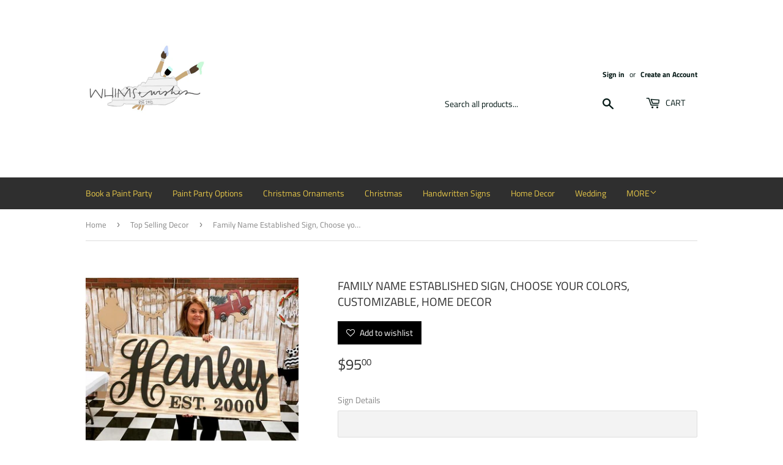

--- FILE ---
content_type: text/html; charset=utf-8
request_url: https://woodworksandwishes.com/collections/top-selling-decor/products/family-name-established-sign-customizable-home-decor-2-feet-by-4-feet
body_size: 17782
content:
<!doctype html>
<html class="no-touch no-js">
<head>
  <script>(function(H){H.className=H.className.replace(/\bno-js\b/,'js')})(document.documentElement)</script>
  <!-- Basic page needs ================================================== -->
  <meta charset="utf-8">
  <meta http-equiv="X-UA-Compatible" content="IE=edge,chrome=1">
  
  <meta name="facebook-domain-verification" content="9q6sknknowdwomhttzhtxtjtshvd13" />

  
  <link rel="shortcut icon" href="//woodworksandwishes.com/cdn/shop/files/WW-01_28b22230-401e-4bef-8fa8-79e731f0eca8_32x32.png?v=1614345558" type="image/png" />
  

  <!-- Title and description ================================================== -->
  <title>
  Family Name Established Sign, Choose your colors, Customizable, Home D &ndash; Whims &amp; Wishes
  </title>

  
    <meta name="description" content="WE NO LONGER SHIP THIS ITEM. OTHER DELIVERY METHODS MAY BE AVAILABLE.Your Decor, your way! Everything is customizable from the Name, Est. Date, Background Color, and Letter Colors! Please be very specific in your notes and we do offer proofs upon request! ">
  

  <!-- Product meta ================================================== -->
  <!-- /snippets/social-meta-tags.liquid -->




<meta property="og:site_name" content="Whims &amp; Wishes">
<meta property="og:url" content="https://woodworksandwishes.com/products/family-name-established-sign-customizable-home-decor-2-feet-by-4-feet">
<meta property="og:title" content="Family Name Established Sign, Choose your colors,  Customizable,  Home Decor">
<meta property="og:type" content="product">
<meta property="og:description" content="WE NO LONGER SHIP THIS ITEM. OTHER DELIVERY METHODS MAY BE AVAILABLE.Your Decor, your way! Everything is customizable from the Name, Est. Date, Background Color, and Letter Colors! Please be very specific in your notes and we do offer proofs upon request! ">

  <meta property="og:price:amount" content="75.00">
  <meta property="og:price:currency" content="USD">

<meta property="og:image" content="http://woodworksandwishes.com/cdn/shop/products/Weathered_Cream_Background_Black_Letters_1200x1200.jpg?v=1625495216"><meta property="og:image" content="http://woodworksandwishes.com/cdn/shop/products/Weathered_Cream_Background_Black_Letters3_1200x1200.jpg?v=1625495216"><meta property="og:image" content="http://woodworksandwishes.com/cdn/shop/products/Black_Back_Ground_White_Letters_1200x1200.jpg?v=1625495216">
<meta property="og:image:secure_url" content="https://woodworksandwishes.com/cdn/shop/products/Weathered_Cream_Background_Black_Letters_1200x1200.jpg?v=1625495216"><meta property="og:image:secure_url" content="https://woodworksandwishes.com/cdn/shop/products/Weathered_Cream_Background_Black_Letters3_1200x1200.jpg?v=1625495216"><meta property="og:image:secure_url" content="https://woodworksandwishes.com/cdn/shop/products/Black_Back_Ground_White_Letters_1200x1200.jpg?v=1625495216">


<meta name="twitter:card" content="summary_large_image">
<meta name="twitter:title" content="Family Name Established Sign, Choose your colors,  Customizable,  Home Decor">
<meta name="twitter:description" content="WE NO LONGER SHIP THIS ITEM. OTHER DELIVERY METHODS MAY BE AVAILABLE.Your Decor, your way! Everything is customizable from the Name, Est. Date, Background Color, and Letter Colors! Please be very specific in your notes and we do offer proofs upon request! ">


  <!-- Helpers ================================================== -->
  <link rel="canonical" href="https://woodworksandwishes.com/products/family-name-established-sign-customizable-home-decor-2-feet-by-4-feet">
  <meta name="viewport" content="width=device-width,initial-scale=1">

  <!-- CSS ================================================== -->
  <link href="//woodworksandwishes.com/cdn/shop/t/8/assets/theme.scss.css?v=41518727497092178691759417580" rel="stylesheet" type="text/css" media="all" />

  <!-- Header hook for plugins ================================================== -->
  <script>window.performance && window.performance.mark && window.performance.mark('shopify.content_for_header.start');</script><meta name="facebook-domain-verification" content="9q6sknknowdwomhttzhtxtjtshvd13">
<meta id="shopify-digital-wallet" name="shopify-digital-wallet" content="/7127892056/digital_wallets/dialog">
<meta name="shopify-checkout-api-token" content="7fb1998edcf93d79d1651e2734346386">
<link rel="alternate" type="application/json+oembed" href="https://woodworksandwishes.com/products/family-name-established-sign-customizable-home-decor-2-feet-by-4-feet.oembed">
<script async="async" src="/checkouts/internal/preloads.js?locale=en-US"></script>
<link rel="preconnect" href="https://shop.app" crossorigin="anonymous">
<script async="async" src="https://shop.app/checkouts/internal/preloads.js?locale=en-US&shop_id=7127892056" crossorigin="anonymous"></script>
<script id="apple-pay-shop-capabilities" type="application/json">{"shopId":7127892056,"countryCode":"US","currencyCode":"USD","merchantCapabilities":["supports3DS"],"merchantId":"gid:\/\/shopify\/Shop\/7127892056","merchantName":"Whims \u0026 Wishes","requiredBillingContactFields":["postalAddress","email","phone"],"requiredShippingContactFields":["postalAddress","email","phone"],"shippingType":"shipping","supportedNetworks":["visa","masterCard","amex","discover","elo","jcb"],"total":{"type":"pending","label":"Whims \u0026 Wishes","amount":"1.00"},"shopifyPaymentsEnabled":true,"supportsSubscriptions":true}</script>
<script id="shopify-features" type="application/json">{"accessToken":"7fb1998edcf93d79d1651e2734346386","betas":["rich-media-storefront-analytics"],"domain":"woodworksandwishes.com","predictiveSearch":true,"shopId":7127892056,"locale":"en"}</script>
<script>var Shopify = Shopify || {};
Shopify.shop = "woodworksandwishes.myshopify.com";
Shopify.locale = "en";
Shopify.currency = {"active":"USD","rate":"1.0"};
Shopify.country = "US";
Shopify.theme = {"name":"Supply- Chelsea Edits","id":75797921880,"schema_name":"Supply","schema_version":"8.5.0","theme_store_id":679,"role":"main"};
Shopify.theme.handle = "null";
Shopify.theme.style = {"id":null,"handle":null};
Shopify.cdnHost = "woodworksandwishes.com/cdn";
Shopify.routes = Shopify.routes || {};
Shopify.routes.root = "/";</script>
<script type="module">!function(o){(o.Shopify=o.Shopify||{}).modules=!0}(window);</script>
<script>!function(o){function n(){var o=[];function n(){o.push(Array.prototype.slice.apply(arguments))}return n.q=o,n}var t=o.Shopify=o.Shopify||{};t.loadFeatures=n(),t.autoloadFeatures=n()}(window);</script>
<script>
  window.ShopifyPay = window.ShopifyPay || {};
  window.ShopifyPay.apiHost = "shop.app\/pay";
  window.ShopifyPay.redirectState = null;
</script>
<script id="shop-js-analytics" type="application/json">{"pageType":"product"}</script>
<script defer="defer" async type="module" src="//woodworksandwishes.com/cdn/shopifycloud/shop-js/modules/v2/client.init-shop-cart-sync_BN7fPSNr.en.esm.js"></script>
<script defer="defer" async type="module" src="//woodworksandwishes.com/cdn/shopifycloud/shop-js/modules/v2/chunk.common_Cbph3Kss.esm.js"></script>
<script defer="defer" async type="module" src="//woodworksandwishes.com/cdn/shopifycloud/shop-js/modules/v2/chunk.modal_DKumMAJ1.esm.js"></script>
<script type="module">
  await import("//woodworksandwishes.com/cdn/shopifycloud/shop-js/modules/v2/client.init-shop-cart-sync_BN7fPSNr.en.esm.js");
await import("//woodworksandwishes.com/cdn/shopifycloud/shop-js/modules/v2/chunk.common_Cbph3Kss.esm.js");
await import("//woodworksandwishes.com/cdn/shopifycloud/shop-js/modules/v2/chunk.modal_DKumMAJ1.esm.js");

  window.Shopify.SignInWithShop?.initShopCartSync?.({"fedCMEnabled":true,"windoidEnabled":true});

</script>
<script>
  window.Shopify = window.Shopify || {};
  if (!window.Shopify.featureAssets) window.Shopify.featureAssets = {};
  window.Shopify.featureAssets['shop-js'] = {"shop-cart-sync":["modules/v2/client.shop-cart-sync_CJVUk8Jm.en.esm.js","modules/v2/chunk.common_Cbph3Kss.esm.js","modules/v2/chunk.modal_DKumMAJ1.esm.js"],"init-fed-cm":["modules/v2/client.init-fed-cm_7Fvt41F4.en.esm.js","modules/v2/chunk.common_Cbph3Kss.esm.js","modules/v2/chunk.modal_DKumMAJ1.esm.js"],"init-shop-email-lookup-coordinator":["modules/v2/client.init-shop-email-lookup-coordinator_Cc088_bR.en.esm.js","modules/v2/chunk.common_Cbph3Kss.esm.js","modules/v2/chunk.modal_DKumMAJ1.esm.js"],"init-windoid":["modules/v2/client.init-windoid_hPopwJRj.en.esm.js","modules/v2/chunk.common_Cbph3Kss.esm.js","modules/v2/chunk.modal_DKumMAJ1.esm.js"],"shop-button":["modules/v2/client.shop-button_B0jaPSNF.en.esm.js","modules/v2/chunk.common_Cbph3Kss.esm.js","modules/v2/chunk.modal_DKumMAJ1.esm.js"],"shop-cash-offers":["modules/v2/client.shop-cash-offers_DPIskqss.en.esm.js","modules/v2/chunk.common_Cbph3Kss.esm.js","modules/v2/chunk.modal_DKumMAJ1.esm.js"],"shop-toast-manager":["modules/v2/client.shop-toast-manager_CK7RT69O.en.esm.js","modules/v2/chunk.common_Cbph3Kss.esm.js","modules/v2/chunk.modal_DKumMAJ1.esm.js"],"init-shop-cart-sync":["modules/v2/client.init-shop-cart-sync_BN7fPSNr.en.esm.js","modules/v2/chunk.common_Cbph3Kss.esm.js","modules/v2/chunk.modal_DKumMAJ1.esm.js"],"init-customer-accounts-sign-up":["modules/v2/client.init-customer-accounts-sign-up_CfPf4CXf.en.esm.js","modules/v2/client.shop-login-button_DeIztwXF.en.esm.js","modules/v2/chunk.common_Cbph3Kss.esm.js","modules/v2/chunk.modal_DKumMAJ1.esm.js"],"pay-button":["modules/v2/client.pay-button_CgIwFSYN.en.esm.js","modules/v2/chunk.common_Cbph3Kss.esm.js","modules/v2/chunk.modal_DKumMAJ1.esm.js"],"init-customer-accounts":["modules/v2/client.init-customer-accounts_DQ3x16JI.en.esm.js","modules/v2/client.shop-login-button_DeIztwXF.en.esm.js","modules/v2/chunk.common_Cbph3Kss.esm.js","modules/v2/chunk.modal_DKumMAJ1.esm.js"],"avatar":["modules/v2/client.avatar_BTnouDA3.en.esm.js"],"init-shop-for-new-customer-accounts":["modules/v2/client.init-shop-for-new-customer-accounts_CsZy_esa.en.esm.js","modules/v2/client.shop-login-button_DeIztwXF.en.esm.js","modules/v2/chunk.common_Cbph3Kss.esm.js","modules/v2/chunk.modal_DKumMAJ1.esm.js"],"shop-follow-button":["modules/v2/client.shop-follow-button_BRMJjgGd.en.esm.js","modules/v2/chunk.common_Cbph3Kss.esm.js","modules/v2/chunk.modal_DKumMAJ1.esm.js"],"checkout-modal":["modules/v2/client.checkout-modal_B9Drz_yf.en.esm.js","modules/v2/chunk.common_Cbph3Kss.esm.js","modules/v2/chunk.modal_DKumMAJ1.esm.js"],"shop-login-button":["modules/v2/client.shop-login-button_DeIztwXF.en.esm.js","modules/v2/chunk.common_Cbph3Kss.esm.js","modules/v2/chunk.modal_DKumMAJ1.esm.js"],"lead-capture":["modules/v2/client.lead-capture_DXYzFM3R.en.esm.js","modules/v2/chunk.common_Cbph3Kss.esm.js","modules/v2/chunk.modal_DKumMAJ1.esm.js"],"shop-login":["modules/v2/client.shop-login_CA5pJqmO.en.esm.js","modules/v2/chunk.common_Cbph3Kss.esm.js","modules/v2/chunk.modal_DKumMAJ1.esm.js"],"payment-terms":["modules/v2/client.payment-terms_BxzfvcZJ.en.esm.js","modules/v2/chunk.common_Cbph3Kss.esm.js","modules/v2/chunk.modal_DKumMAJ1.esm.js"]};
</script>
<script>(function() {
  var isLoaded = false;
  function asyncLoad() {
    if (isLoaded) return;
    isLoaded = true;
    var urls = ["\/\/d1liekpayvooaz.cloudfront.net\/apps\/customizery\/customizery.js?shop=woodworksandwishes.myshopify.com","https:\/\/aivalabs.com\/cta\/?identity=xG7Tbg1MbtaLHXmgm3IfzOYQHDkSNeqJ9KRYoeO\/w5K\/8WBbvsHcm\u0026shop=woodworksandwishes.myshopify.com","https:\/\/www.improvedcontactform.com\/icf.js?shop=woodworksandwishes.myshopify.com","\/\/woodworksandwishes.bookthatapp.com\/javascripts\/bta.js?shop=woodworksandwishes.myshopify.com","https:\/\/cdn.sesami.co\/shopify.js?shop=woodworksandwishes.myshopify.com","https:\/\/zooomyapps.com\/wishlist\/ZooomyOrders.js?shop=woodworksandwishes.myshopify.com","\/\/cdn.shopify.com\/proxy\/13ea31424b3736ed94e147d1087360bd667373c4fe4ff8038346b055b26d0663\/woodworksandwishes.bookthatapp.com\/javascripts\/bta-installed.js?shop=woodworksandwishes.myshopify.com\u0026sp-cache-control=cHVibGljLCBtYXgtYWdlPTkwMA","\/\/cdn.shopify.com\/proxy\/094f52dfb8955c8ba906c3c307848ae7a4455e5874688bdc4de1f82cb04d0b53\/app.appointo.me\/scripttag\/script_tag?shop=woodworksandwishes.myshopify.com\u0026sp-cache-control=cHVibGljLCBtYXgtYWdlPTkwMA","https:\/\/cdn.nfcube.com\/instafeed-4a4e971fb5c7f542b7d6a5faeb39c064.js?shop=woodworksandwishes.myshopify.com"];
    for (var i = 0; i < urls.length; i++) {
      var s = document.createElement('script');
      s.type = 'text/javascript';
      s.async = true;
      s.src = urls[i];
      var x = document.getElementsByTagName('script')[0];
      x.parentNode.insertBefore(s, x);
    }
  };
  if(window.attachEvent) {
    window.attachEvent('onload', asyncLoad);
  } else {
    window.addEventListener('load', asyncLoad, false);
  }
})();</script>
<script id="__st">var __st={"a":7127892056,"offset":-21600,"reqid":"7b1411c0-54b2-4e5b-a036-d37c8c110614-1769769812","pageurl":"woodworksandwishes.com\/collections\/top-selling-decor\/products\/family-name-established-sign-customizable-home-decor-2-feet-by-4-feet","u":"a32dd86d7e27","p":"product","rtyp":"product","rid":3944374108248};</script>
<script>window.ShopifyPaypalV4VisibilityTracking = true;</script>
<script id="captcha-bootstrap">!function(){'use strict';const t='contact',e='account',n='new_comment',o=[[t,t],['blogs',n],['comments',n],[t,'customer']],c=[[e,'customer_login'],[e,'guest_login'],[e,'recover_customer_password'],[e,'create_customer']],r=t=>t.map((([t,e])=>`form[action*='/${t}']:not([data-nocaptcha='true']) input[name='form_type'][value='${e}']`)).join(','),a=t=>()=>t?[...document.querySelectorAll(t)].map((t=>t.form)):[];function s(){const t=[...o],e=r(t);return a(e)}const i='password',u='form_key',d=['recaptcha-v3-token','g-recaptcha-response','h-captcha-response',i],f=()=>{try{return window.sessionStorage}catch{return}},m='__shopify_v',_=t=>t.elements[u];function p(t,e,n=!1){try{const o=window.sessionStorage,c=JSON.parse(o.getItem(e)),{data:r}=function(t){const{data:e,action:n}=t;return t[m]||n?{data:e,action:n}:{data:t,action:n}}(c);for(const[e,n]of Object.entries(r))t.elements[e]&&(t.elements[e].value=n);n&&o.removeItem(e)}catch(o){console.error('form repopulation failed',{error:o})}}const l='form_type',E='cptcha';function T(t){t.dataset[E]=!0}const w=window,h=w.document,L='Shopify',v='ce_forms',y='captcha';let A=!1;((t,e)=>{const n=(g='f06e6c50-85a8-45c8-87d0-21a2b65856fe',I='https://cdn.shopify.com/shopifycloud/storefront-forms-hcaptcha/ce_storefront_forms_captcha_hcaptcha.v1.5.2.iife.js',D={infoText:'Protected by hCaptcha',privacyText:'Privacy',termsText:'Terms'},(t,e,n)=>{const o=w[L][v],c=o.bindForm;if(c)return c(t,g,e,D).then(n);var r;o.q.push([[t,g,e,D],n]),r=I,A||(h.body.append(Object.assign(h.createElement('script'),{id:'captcha-provider',async:!0,src:r})),A=!0)});var g,I,D;w[L]=w[L]||{},w[L][v]=w[L][v]||{},w[L][v].q=[],w[L][y]=w[L][y]||{},w[L][y].protect=function(t,e){n(t,void 0,e),T(t)},Object.freeze(w[L][y]),function(t,e,n,w,h,L){const[v,y,A,g]=function(t,e,n){const i=e?o:[],u=t?c:[],d=[...i,...u],f=r(d),m=r(i),_=r(d.filter((([t,e])=>n.includes(e))));return[a(f),a(m),a(_),s()]}(w,h,L),I=t=>{const e=t.target;return e instanceof HTMLFormElement?e:e&&e.form},D=t=>v().includes(t);t.addEventListener('submit',(t=>{const e=I(t);if(!e)return;const n=D(e)&&!e.dataset.hcaptchaBound&&!e.dataset.recaptchaBound,o=_(e),c=g().includes(e)&&(!o||!o.value);(n||c)&&t.preventDefault(),c&&!n&&(function(t){try{if(!f())return;!function(t){const e=f();if(!e)return;const n=_(t);if(!n)return;const o=n.value;o&&e.removeItem(o)}(t);const e=Array.from(Array(32),(()=>Math.random().toString(36)[2])).join('');!function(t,e){_(t)||t.append(Object.assign(document.createElement('input'),{type:'hidden',name:u})),t.elements[u].value=e}(t,e),function(t,e){const n=f();if(!n)return;const o=[...t.querySelectorAll(`input[type='${i}']`)].map((({name:t})=>t)),c=[...d,...o],r={};for(const[a,s]of new FormData(t).entries())c.includes(a)||(r[a]=s);n.setItem(e,JSON.stringify({[m]:1,action:t.action,data:r}))}(t,e)}catch(e){console.error('failed to persist form',e)}}(e),e.submit())}));const S=(t,e)=>{t&&!t.dataset[E]&&(n(t,e.some((e=>e===t))),T(t))};for(const o of['focusin','change'])t.addEventListener(o,(t=>{const e=I(t);D(e)&&S(e,y())}));const B=e.get('form_key'),M=e.get(l),P=B&&M;t.addEventListener('DOMContentLoaded',(()=>{const t=y();if(P)for(const e of t)e.elements[l].value===M&&p(e,B);[...new Set([...A(),...v().filter((t=>'true'===t.dataset.shopifyCaptcha))])].forEach((e=>S(e,t)))}))}(h,new URLSearchParams(w.location.search),n,t,e,['guest_login'])})(!0,!0)}();</script>
<script integrity="sha256-4kQ18oKyAcykRKYeNunJcIwy7WH5gtpwJnB7kiuLZ1E=" data-source-attribution="shopify.loadfeatures" defer="defer" src="//woodworksandwishes.com/cdn/shopifycloud/storefront/assets/storefront/load_feature-a0a9edcb.js" crossorigin="anonymous"></script>
<script crossorigin="anonymous" defer="defer" src="//woodworksandwishes.com/cdn/shopifycloud/storefront/assets/shopify_pay/storefront-65b4c6d7.js?v=20250812"></script>
<script data-source-attribution="shopify.dynamic_checkout.dynamic.init">var Shopify=Shopify||{};Shopify.PaymentButton=Shopify.PaymentButton||{isStorefrontPortableWallets:!0,init:function(){window.Shopify.PaymentButton.init=function(){};var t=document.createElement("script");t.src="https://woodworksandwishes.com/cdn/shopifycloud/portable-wallets/latest/portable-wallets.en.js",t.type="module",document.head.appendChild(t)}};
</script>
<script data-source-attribution="shopify.dynamic_checkout.buyer_consent">
  function portableWalletsHideBuyerConsent(e){var t=document.getElementById("shopify-buyer-consent"),n=document.getElementById("shopify-subscription-policy-button");t&&n&&(t.classList.add("hidden"),t.setAttribute("aria-hidden","true"),n.removeEventListener("click",e))}function portableWalletsShowBuyerConsent(e){var t=document.getElementById("shopify-buyer-consent"),n=document.getElementById("shopify-subscription-policy-button");t&&n&&(t.classList.remove("hidden"),t.removeAttribute("aria-hidden"),n.addEventListener("click",e))}window.Shopify?.PaymentButton&&(window.Shopify.PaymentButton.hideBuyerConsent=portableWalletsHideBuyerConsent,window.Shopify.PaymentButton.showBuyerConsent=portableWalletsShowBuyerConsent);
</script>
<script>
  function portableWalletsCleanup(e){e&&e.src&&console.error("Failed to load portable wallets script "+e.src);var t=document.querySelectorAll("shopify-accelerated-checkout .shopify-payment-button__skeleton, shopify-accelerated-checkout-cart .wallet-cart-button__skeleton"),e=document.getElementById("shopify-buyer-consent");for(let e=0;e<t.length;e++)t[e].remove();e&&e.remove()}function portableWalletsNotLoadedAsModule(e){e instanceof ErrorEvent&&"string"==typeof e.message&&e.message.includes("import.meta")&&"string"==typeof e.filename&&e.filename.includes("portable-wallets")&&(window.removeEventListener("error",portableWalletsNotLoadedAsModule),window.Shopify.PaymentButton.failedToLoad=e,"loading"===document.readyState?document.addEventListener("DOMContentLoaded",window.Shopify.PaymentButton.init):window.Shopify.PaymentButton.init())}window.addEventListener("error",portableWalletsNotLoadedAsModule);
</script>

<script type="module" src="https://woodworksandwishes.com/cdn/shopifycloud/portable-wallets/latest/portable-wallets.en.js" onError="portableWalletsCleanup(this)" crossorigin="anonymous"></script>
<script nomodule>
  document.addEventListener("DOMContentLoaded", portableWalletsCleanup);
</script>

<link id="shopify-accelerated-checkout-styles" rel="stylesheet" media="screen" href="https://woodworksandwishes.com/cdn/shopifycloud/portable-wallets/latest/accelerated-checkout-backwards-compat.css" crossorigin="anonymous">
<style id="shopify-accelerated-checkout-cart">
        #shopify-buyer-consent {
  margin-top: 1em;
  display: inline-block;
  width: 100%;
}

#shopify-buyer-consent.hidden {
  display: none;
}

#shopify-subscription-policy-button {
  background: none;
  border: none;
  padding: 0;
  text-decoration: underline;
  font-size: inherit;
  cursor: pointer;
}

#shopify-subscription-policy-button::before {
  box-shadow: none;
}

      </style>

<script>window.performance && window.performance.mark && window.performance.mark('shopify.content_for_header.end');</script>

  
  

  <script src="//woodworksandwishes.com/cdn/shop/t/8/assets/jquery-2.2.3.min.js?v=58211863146907186831567632091" type="text/javascript"></script>

  <script src="//woodworksandwishes.com/cdn/shop/t/8/assets/lazysizes.min.js?v=8147953233334221341567632091" async="async"></script>
  <script src="//woodworksandwishes.com/cdn/shop/t/8/assets/vendor.js?v=106177282645720727331567632091" defer="defer"></script>
  <script src="//woodworksandwishes.com/cdn/shop/t/8/assets/theme.js?v=72892352896363801391567632099" defer="defer"></script>

  

  

  
  
  <script>var bondVariantIds = [], productConfig = {}, productMetafields;productMetafields = '';if (productMetafields !== '') {
        productConfig = JSON.parse('{"' + decodeURI(productMetafields).replace(/"/g, '\\"').replace(/&/g, '","').replace(/=/g,'":"') + '"}');
      }

    window.BtaConfig = {
      account: 'woodworksandwishes',
      bondVariantIds: bondVariantIds,
      settings: JSON.parse('{"dateFormat":"MM/DD/YYYY","domain":"woodworksandwishes.com","env":"production","path_prefix":"/apps/bookthatapp","should_load":true,"widget_enabled_list":["reservation","class"],"widget_on_every_page":true,"widgets_mode":{}}' || '{}'),
       'product': productConfig,
      cart: {"note":null,"attributes":{},"original_total_price":0,"total_price":0,"total_discount":0,"total_weight":0.0,"item_count":0,"items":[],"requires_shipping":false,"currency":"USD","items_subtotal_price":0,"cart_level_discount_applications":[],"checkout_charge_amount":0},
      version: '1.5'
    }
</script>
  <script src="//woodworksandwishes.com/cdn/shop/t/8/assets/bta-widgets-bootstrap.min.js?v=19779015373317819461668669280" type="text/javascript"></script>

<link href="https://monorail-edge.shopifysvc.com" rel="dns-prefetch">
<script>(function(){if ("sendBeacon" in navigator && "performance" in window) {try {var session_token_from_headers = performance.getEntriesByType('navigation')[0].serverTiming.find(x => x.name == '_s').description;} catch {var session_token_from_headers = undefined;}var session_cookie_matches = document.cookie.match(/_shopify_s=([^;]*)/);var session_token_from_cookie = session_cookie_matches && session_cookie_matches.length === 2 ? session_cookie_matches[1] : "";var session_token = session_token_from_headers || session_token_from_cookie || "";function handle_abandonment_event(e) {var entries = performance.getEntries().filter(function(entry) {return /monorail-edge.shopifysvc.com/.test(entry.name);});if (!window.abandonment_tracked && entries.length === 0) {window.abandonment_tracked = true;var currentMs = Date.now();var navigation_start = performance.timing.navigationStart;var payload = {shop_id: 7127892056,url: window.location.href,navigation_start,duration: currentMs - navigation_start,session_token,page_type: "product"};window.navigator.sendBeacon("https://monorail-edge.shopifysvc.com/v1/produce", JSON.stringify({schema_id: "online_store_buyer_site_abandonment/1.1",payload: payload,metadata: {event_created_at_ms: currentMs,event_sent_at_ms: currentMs}}));}}window.addEventListener('pagehide', handle_abandonment_event);}}());</script>
<script id="web-pixels-manager-setup">(function e(e,d,r,n,o){if(void 0===o&&(o={}),!Boolean(null===(a=null===(i=window.Shopify)||void 0===i?void 0:i.analytics)||void 0===a?void 0:a.replayQueue)){var i,a;window.Shopify=window.Shopify||{};var t=window.Shopify;t.analytics=t.analytics||{};var s=t.analytics;s.replayQueue=[],s.publish=function(e,d,r){return s.replayQueue.push([e,d,r]),!0};try{self.performance.mark("wpm:start")}catch(e){}var l=function(){var e={modern:/Edge?\/(1{2}[4-9]|1[2-9]\d|[2-9]\d{2}|\d{4,})\.\d+(\.\d+|)|Firefox\/(1{2}[4-9]|1[2-9]\d|[2-9]\d{2}|\d{4,})\.\d+(\.\d+|)|Chrom(ium|e)\/(9{2}|\d{3,})\.\d+(\.\d+|)|(Maci|X1{2}).+ Version\/(15\.\d+|(1[6-9]|[2-9]\d|\d{3,})\.\d+)([,.]\d+|)( \(\w+\)|)( Mobile\/\w+|) Safari\/|Chrome.+OPR\/(9{2}|\d{3,})\.\d+\.\d+|(CPU[ +]OS|iPhone[ +]OS|CPU[ +]iPhone|CPU IPhone OS|CPU iPad OS)[ +]+(15[._]\d+|(1[6-9]|[2-9]\d|\d{3,})[._]\d+)([._]\d+|)|Android:?[ /-](13[3-9]|1[4-9]\d|[2-9]\d{2}|\d{4,})(\.\d+|)(\.\d+|)|Android.+Firefox\/(13[5-9]|1[4-9]\d|[2-9]\d{2}|\d{4,})\.\d+(\.\d+|)|Android.+Chrom(ium|e)\/(13[3-9]|1[4-9]\d|[2-9]\d{2}|\d{4,})\.\d+(\.\d+|)|SamsungBrowser\/([2-9]\d|\d{3,})\.\d+/,legacy:/Edge?\/(1[6-9]|[2-9]\d|\d{3,})\.\d+(\.\d+|)|Firefox\/(5[4-9]|[6-9]\d|\d{3,})\.\d+(\.\d+|)|Chrom(ium|e)\/(5[1-9]|[6-9]\d|\d{3,})\.\d+(\.\d+|)([\d.]+$|.*Safari\/(?![\d.]+ Edge\/[\d.]+$))|(Maci|X1{2}).+ Version\/(10\.\d+|(1[1-9]|[2-9]\d|\d{3,})\.\d+)([,.]\d+|)( \(\w+\)|)( Mobile\/\w+|) Safari\/|Chrome.+OPR\/(3[89]|[4-9]\d|\d{3,})\.\d+\.\d+|(CPU[ +]OS|iPhone[ +]OS|CPU[ +]iPhone|CPU IPhone OS|CPU iPad OS)[ +]+(10[._]\d+|(1[1-9]|[2-9]\d|\d{3,})[._]\d+)([._]\d+|)|Android:?[ /-](13[3-9]|1[4-9]\d|[2-9]\d{2}|\d{4,})(\.\d+|)(\.\d+|)|Mobile Safari.+OPR\/([89]\d|\d{3,})\.\d+\.\d+|Android.+Firefox\/(13[5-9]|1[4-9]\d|[2-9]\d{2}|\d{4,})\.\d+(\.\d+|)|Android.+Chrom(ium|e)\/(13[3-9]|1[4-9]\d|[2-9]\d{2}|\d{4,})\.\d+(\.\d+|)|Android.+(UC? ?Browser|UCWEB|U3)[ /]?(15\.([5-9]|\d{2,})|(1[6-9]|[2-9]\d|\d{3,})\.\d+)\.\d+|SamsungBrowser\/(5\.\d+|([6-9]|\d{2,})\.\d+)|Android.+MQ{2}Browser\/(14(\.(9|\d{2,})|)|(1[5-9]|[2-9]\d|\d{3,})(\.\d+|))(\.\d+|)|K[Aa][Ii]OS\/(3\.\d+|([4-9]|\d{2,})\.\d+)(\.\d+|)/},d=e.modern,r=e.legacy,n=navigator.userAgent;return n.match(d)?"modern":n.match(r)?"legacy":"unknown"}(),u="modern"===l?"modern":"legacy",c=(null!=n?n:{modern:"",legacy:""})[u],f=function(e){return[e.baseUrl,"/wpm","/b",e.hashVersion,"modern"===e.buildTarget?"m":"l",".js"].join("")}({baseUrl:d,hashVersion:r,buildTarget:u}),m=function(e){var d=e.version,r=e.bundleTarget,n=e.surface,o=e.pageUrl,i=e.monorailEndpoint;return{emit:function(e){var a=e.status,t=e.errorMsg,s=(new Date).getTime(),l=JSON.stringify({metadata:{event_sent_at_ms:s},events:[{schema_id:"web_pixels_manager_load/3.1",payload:{version:d,bundle_target:r,page_url:o,status:a,surface:n,error_msg:t},metadata:{event_created_at_ms:s}}]});if(!i)return console&&console.warn&&console.warn("[Web Pixels Manager] No Monorail endpoint provided, skipping logging."),!1;try{return self.navigator.sendBeacon.bind(self.navigator)(i,l)}catch(e){}var u=new XMLHttpRequest;try{return u.open("POST",i,!0),u.setRequestHeader("Content-Type","text/plain"),u.send(l),!0}catch(e){return console&&console.warn&&console.warn("[Web Pixels Manager] Got an unhandled error while logging to Monorail."),!1}}}}({version:r,bundleTarget:l,surface:e.surface,pageUrl:self.location.href,monorailEndpoint:e.monorailEndpoint});try{o.browserTarget=l,function(e){var d=e.src,r=e.async,n=void 0===r||r,o=e.onload,i=e.onerror,a=e.sri,t=e.scriptDataAttributes,s=void 0===t?{}:t,l=document.createElement("script"),u=document.querySelector("head"),c=document.querySelector("body");if(l.async=n,l.src=d,a&&(l.integrity=a,l.crossOrigin="anonymous"),s)for(var f in s)if(Object.prototype.hasOwnProperty.call(s,f))try{l.dataset[f]=s[f]}catch(e){}if(o&&l.addEventListener("load",o),i&&l.addEventListener("error",i),u)u.appendChild(l);else{if(!c)throw new Error("Did not find a head or body element to append the script");c.appendChild(l)}}({src:f,async:!0,onload:function(){if(!function(){var e,d;return Boolean(null===(d=null===(e=window.Shopify)||void 0===e?void 0:e.analytics)||void 0===d?void 0:d.initialized)}()){var d=window.webPixelsManager.init(e)||void 0;if(d){var r=window.Shopify.analytics;r.replayQueue.forEach((function(e){var r=e[0],n=e[1],o=e[2];d.publishCustomEvent(r,n,o)})),r.replayQueue=[],r.publish=d.publishCustomEvent,r.visitor=d.visitor,r.initialized=!0}}},onerror:function(){return m.emit({status:"failed",errorMsg:"".concat(f," has failed to load")})},sri:function(e){var d=/^sha384-[A-Za-z0-9+/=]+$/;return"string"==typeof e&&d.test(e)}(c)?c:"",scriptDataAttributes:o}),m.emit({status:"loading"})}catch(e){m.emit({status:"failed",errorMsg:(null==e?void 0:e.message)||"Unknown error"})}}})({shopId: 7127892056,storefrontBaseUrl: "https://woodworksandwishes.com",extensionsBaseUrl: "https://extensions.shopifycdn.com/cdn/shopifycloud/web-pixels-manager",monorailEndpoint: "https://monorail-edge.shopifysvc.com/unstable/produce_batch",surface: "storefront-renderer",enabledBetaFlags: ["2dca8a86"],webPixelsConfigList: [{"id":"140869917","eventPayloadVersion":"v1","runtimeContext":"LAX","scriptVersion":"1","type":"CUSTOM","privacyPurposes":["ANALYTICS"],"name":"Google Analytics tag (migrated)"},{"id":"shopify-app-pixel","configuration":"{}","eventPayloadVersion":"v1","runtimeContext":"STRICT","scriptVersion":"0450","apiClientId":"shopify-pixel","type":"APP","privacyPurposes":["ANALYTICS","MARKETING"]},{"id":"shopify-custom-pixel","eventPayloadVersion":"v1","runtimeContext":"LAX","scriptVersion":"0450","apiClientId":"shopify-pixel","type":"CUSTOM","privacyPurposes":["ANALYTICS","MARKETING"]}],isMerchantRequest: false,initData: {"shop":{"name":"Whims \u0026 Wishes","paymentSettings":{"currencyCode":"USD"},"myshopifyDomain":"woodworksandwishes.myshopify.com","countryCode":"US","storefrontUrl":"https:\/\/woodworksandwishes.com"},"customer":null,"cart":null,"checkout":null,"productVariants":[{"price":{"amount":95.0,"currencyCode":"USD"},"product":{"title":"Family Name Established Sign, Choose your colors,  Customizable,  Home Decor","vendor":"Woodworks and Wishes","id":"3944374108248","untranslatedTitle":"Family Name Established Sign, Choose your colors,  Customizable,  Home Decor","url":"\/products\/family-name-established-sign-customizable-home-decor-2-feet-by-4-feet","type":""},"id":"29529896517720","image":{"src":"\/\/woodworksandwishes.com\/cdn\/shop\/products\/Weathered_Cream_Background_Black_Letters.jpg?v=1625495216"},"sku":"","title":"24\" tall by 48\" wide","untranslatedTitle":"24\" tall by 48\" wide"},{"price":{"amount":85.0,"currencyCode":"USD"},"product":{"title":"Family Name Established Sign, Choose your colors,  Customizable,  Home Decor","vendor":"Woodworks and Wishes","id":"3944374108248","untranslatedTitle":"Family Name Established Sign, Choose your colors,  Customizable,  Home Decor","url":"\/products\/family-name-established-sign-customizable-home-decor-2-feet-by-4-feet","type":""},"id":"29529896452184","image":{"src":"\/\/woodworksandwishes.com\/cdn\/shop\/products\/Weathered_Cream_Background_Black_Letters.jpg?v=1625495216"},"sku":"","title":"16\" tall by 24\" wide","untranslatedTitle":"16\" tall by 24\" wide"},{"price":{"amount":75.0,"currencyCode":"USD"},"product":{"title":"Family Name Established Sign, Choose your colors,  Customizable,  Home Decor","vendor":"Woodworks and Wishes","id":"3944374108248","untranslatedTitle":"Family Name Established Sign, Choose your colors,  Customizable,  Home Decor","url":"\/products\/family-name-established-sign-customizable-home-decor-2-feet-by-4-feet","type":""},"id":"29529425641560","image":{"src":"\/\/woodworksandwishes.com\/cdn\/shop\/products\/Weathered_Cream_Background_Black_Letters.jpg?v=1625495216"},"sku":"","title":"12\" tall by 24\" wide","untranslatedTitle":"12\" tall by 24\" wide"}],"purchasingCompany":null},},"https://woodworksandwishes.com/cdn","1d2a099fw23dfb22ep557258f5m7a2edbae",{"modern":"","legacy":""},{"shopId":"7127892056","storefrontBaseUrl":"https:\/\/woodworksandwishes.com","extensionBaseUrl":"https:\/\/extensions.shopifycdn.com\/cdn\/shopifycloud\/web-pixels-manager","surface":"storefront-renderer","enabledBetaFlags":"[\"2dca8a86\"]","isMerchantRequest":"false","hashVersion":"1d2a099fw23dfb22ep557258f5m7a2edbae","publish":"custom","events":"[[\"page_viewed\",{}],[\"product_viewed\",{\"productVariant\":{\"price\":{\"amount\":95.0,\"currencyCode\":\"USD\"},\"product\":{\"title\":\"Family Name Established Sign, Choose your colors,  Customizable,  Home Decor\",\"vendor\":\"Woodworks and Wishes\",\"id\":\"3944374108248\",\"untranslatedTitle\":\"Family Name Established Sign, Choose your colors,  Customizable,  Home Decor\",\"url\":\"\/products\/family-name-established-sign-customizable-home-decor-2-feet-by-4-feet\",\"type\":\"\"},\"id\":\"29529896517720\",\"image\":{\"src\":\"\/\/woodworksandwishes.com\/cdn\/shop\/products\/Weathered_Cream_Background_Black_Letters.jpg?v=1625495216\"},\"sku\":\"\",\"title\":\"24\\\" tall by 48\\\" wide\",\"untranslatedTitle\":\"24\\\" tall by 48\\\" wide\"}}]]"});</script><script>
  window.ShopifyAnalytics = window.ShopifyAnalytics || {};
  window.ShopifyAnalytics.meta = window.ShopifyAnalytics.meta || {};
  window.ShopifyAnalytics.meta.currency = 'USD';
  var meta = {"product":{"id":3944374108248,"gid":"gid:\/\/shopify\/Product\/3944374108248","vendor":"Woodworks and Wishes","type":"","handle":"family-name-established-sign-customizable-home-decor-2-feet-by-4-feet","variants":[{"id":29529896517720,"price":9500,"name":"Family Name Established Sign, Choose your colors,  Customizable,  Home Decor - 24\" tall by 48\" wide","public_title":"24\" tall by 48\" wide","sku":""},{"id":29529896452184,"price":8500,"name":"Family Name Established Sign, Choose your colors,  Customizable,  Home Decor - 16\" tall by 24\" wide","public_title":"16\" tall by 24\" wide","sku":""},{"id":29529425641560,"price":7500,"name":"Family Name Established Sign, Choose your colors,  Customizable,  Home Decor - 12\" tall by 24\" wide","public_title":"12\" tall by 24\" wide","sku":""}],"remote":false},"page":{"pageType":"product","resourceType":"product","resourceId":3944374108248,"requestId":"7b1411c0-54b2-4e5b-a036-d37c8c110614-1769769812"}};
  for (var attr in meta) {
    window.ShopifyAnalytics.meta[attr] = meta[attr];
  }
</script>
<script class="analytics">
  (function () {
    var customDocumentWrite = function(content) {
      var jquery = null;

      if (window.jQuery) {
        jquery = window.jQuery;
      } else if (window.Checkout && window.Checkout.$) {
        jquery = window.Checkout.$;
      }

      if (jquery) {
        jquery('body').append(content);
      }
    };

    var hasLoggedConversion = function(token) {
      if (token) {
        return document.cookie.indexOf('loggedConversion=' + token) !== -1;
      }
      return false;
    }

    var setCookieIfConversion = function(token) {
      if (token) {
        var twoMonthsFromNow = new Date(Date.now());
        twoMonthsFromNow.setMonth(twoMonthsFromNow.getMonth() + 2);

        document.cookie = 'loggedConversion=' + token + '; expires=' + twoMonthsFromNow;
      }
    }

    var trekkie = window.ShopifyAnalytics.lib = window.trekkie = window.trekkie || [];
    if (trekkie.integrations) {
      return;
    }
    trekkie.methods = [
      'identify',
      'page',
      'ready',
      'track',
      'trackForm',
      'trackLink'
    ];
    trekkie.factory = function(method) {
      return function() {
        var args = Array.prototype.slice.call(arguments);
        args.unshift(method);
        trekkie.push(args);
        return trekkie;
      };
    };
    for (var i = 0; i < trekkie.methods.length; i++) {
      var key = trekkie.methods[i];
      trekkie[key] = trekkie.factory(key);
    }
    trekkie.load = function(config) {
      trekkie.config = config || {};
      trekkie.config.initialDocumentCookie = document.cookie;
      var first = document.getElementsByTagName('script')[0];
      var script = document.createElement('script');
      script.type = 'text/javascript';
      script.onerror = function(e) {
        var scriptFallback = document.createElement('script');
        scriptFallback.type = 'text/javascript';
        scriptFallback.onerror = function(error) {
                var Monorail = {
      produce: function produce(monorailDomain, schemaId, payload) {
        var currentMs = new Date().getTime();
        var event = {
          schema_id: schemaId,
          payload: payload,
          metadata: {
            event_created_at_ms: currentMs,
            event_sent_at_ms: currentMs
          }
        };
        return Monorail.sendRequest("https://" + monorailDomain + "/v1/produce", JSON.stringify(event));
      },
      sendRequest: function sendRequest(endpointUrl, payload) {
        // Try the sendBeacon API
        if (window && window.navigator && typeof window.navigator.sendBeacon === 'function' && typeof window.Blob === 'function' && !Monorail.isIos12()) {
          var blobData = new window.Blob([payload], {
            type: 'text/plain'
          });

          if (window.navigator.sendBeacon(endpointUrl, blobData)) {
            return true;
          } // sendBeacon was not successful

        } // XHR beacon

        var xhr = new XMLHttpRequest();

        try {
          xhr.open('POST', endpointUrl);
          xhr.setRequestHeader('Content-Type', 'text/plain');
          xhr.send(payload);
        } catch (e) {
          console.log(e);
        }

        return false;
      },
      isIos12: function isIos12() {
        return window.navigator.userAgent.lastIndexOf('iPhone; CPU iPhone OS 12_') !== -1 || window.navigator.userAgent.lastIndexOf('iPad; CPU OS 12_') !== -1;
      }
    };
    Monorail.produce('monorail-edge.shopifysvc.com',
      'trekkie_storefront_load_errors/1.1',
      {shop_id: 7127892056,
      theme_id: 75797921880,
      app_name: "storefront",
      context_url: window.location.href,
      source_url: "//woodworksandwishes.com/cdn/s/trekkie.storefront.c59ea00e0474b293ae6629561379568a2d7c4bba.min.js"});

        };
        scriptFallback.async = true;
        scriptFallback.src = '//woodworksandwishes.com/cdn/s/trekkie.storefront.c59ea00e0474b293ae6629561379568a2d7c4bba.min.js';
        first.parentNode.insertBefore(scriptFallback, first);
      };
      script.async = true;
      script.src = '//woodworksandwishes.com/cdn/s/trekkie.storefront.c59ea00e0474b293ae6629561379568a2d7c4bba.min.js';
      first.parentNode.insertBefore(script, first);
    };
    trekkie.load(
      {"Trekkie":{"appName":"storefront","development":false,"defaultAttributes":{"shopId":7127892056,"isMerchantRequest":null,"themeId":75797921880,"themeCityHash":"13242613261364185142","contentLanguage":"en","currency":"USD","eventMetadataId":"c78b3867-6bfa-445a-8b5d-bf64e835d4d6"},"isServerSideCookieWritingEnabled":true,"monorailRegion":"shop_domain","enabledBetaFlags":["65f19447","b5387b81"]},"Session Attribution":{},"S2S":{"facebookCapiEnabled":false,"source":"trekkie-storefront-renderer","apiClientId":580111}}
    );

    var loaded = false;
    trekkie.ready(function() {
      if (loaded) return;
      loaded = true;

      window.ShopifyAnalytics.lib = window.trekkie;

      var originalDocumentWrite = document.write;
      document.write = customDocumentWrite;
      try { window.ShopifyAnalytics.merchantGoogleAnalytics.call(this); } catch(error) {};
      document.write = originalDocumentWrite;

      window.ShopifyAnalytics.lib.page(null,{"pageType":"product","resourceType":"product","resourceId":3944374108248,"requestId":"7b1411c0-54b2-4e5b-a036-d37c8c110614-1769769812","shopifyEmitted":true});

      var match = window.location.pathname.match(/checkouts\/(.+)\/(thank_you|post_purchase)/)
      var token = match? match[1]: undefined;
      if (!hasLoggedConversion(token)) {
        setCookieIfConversion(token);
        window.ShopifyAnalytics.lib.track("Viewed Product",{"currency":"USD","variantId":29529896517720,"productId":3944374108248,"productGid":"gid:\/\/shopify\/Product\/3944374108248","name":"Family Name Established Sign, Choose your colors,  Customizable,  Home Decor - 24\" tall by 48\" wide","price":"95.00","sku":"","brand":"Woodworks and Wishes","variant":"24\" tall by 48\" wide","category":"","nonInteraction":true,"remote":false},undefined,undefined,{"shopifyEmitted":true});
      window.ShopifyAnalytics.lib.track("monorail:\/\/trekkie_storefront_viewed_product\/1.1",{"currency":"USD","variantId":29529896517720,"productId":3944374108248,"productGid":"gid:\/\/shopify\/Product\/3944374108248","name":"Family Name Established Sign, Choose your colors,  Customizable,  Home Decor - 24\" tall by 48\" wide","price":"95.00","sku":"","brand":"Woodworks and Wishes","variant":"24\" tall by 48\" wide","category":"","nonInteraction":true,"remote":false,"referer":"https:\/\/woodworksandwishes.com\/collections\/top-selling-decor\/products\/family-name-established-sign-customizable-home-decor-2-feet-by-4-feet"});
      }
    });


        var eventsListenerScript = document.createElement('script');
        eventsListenerScript.async = true;
        eventsListenerScript.src = "//woodworksandwishes.com/cdn/shopifycloud/storefront/assets/shop_events_listener-3da45d37.js";
        document.getElementsByTagName('head')[0].appendChild(eventsListenerScript);

})();</script>
  <script>
  if (!window.ga || (window.ga && typeof window.ga !== 'function')) {
    window.ga = function ga() {
      (window.ga.q = window.ga.q || []).push(arguments);
      if (window.Shopify && window.Shopify.analytics && typeof window.Shopify.analytics.publish === 'function') {
        window.Shopify.analytics.publish("ga_stub_called", {}, {sendTo: "google_osp_migration"});
      }
      console.error("Shopify's Google Analytics stub called with:", Array.from(arguments), "\nSee https://help.shopify.com/manual/promoting-marketing/pixels/pixel-migration#google for more information.");
    };
    if (window.Shopify && window.Shopify.analytics && typeof window.Shopify.analytics.publish === 'function') {
      window.Shopify.analytics.publish("ga_stub_initialized", {}, {sendTo: "google_osp_migration"});
    }
  }
</script>
<script
  defer
  src="https://woodworksandwishes.com/cdn/shopifycloud/perf-kit/shopify-perf-kit-3.1.0.min.js"
  data-application="storefront-renderer"
  data-shop-id="7127892056"
  data-render-region="gcp-us-central1"
  data-page-type="product"
  data-theme-instance-id="75797921880"
  data-theme-name="Supply"
  data-theme-version="8.5.0"
  data-monorail-region="shop_domain"
  data-resource-timing-sampling-rate="10"
  data-shs="true"
  data-shs-beacon="true"
  data-shs-export-with-fetch="true"
  data-shs-logs-sample-rate="1"
  data-shs-beacon-endpoint="https://woodworksandwishes.com/api/collect"
></script>
</head>

<body id="family-name-established-sign-choose-your-colors-customizable-home-d" class="template-product" >

  <div id="shopify-section-header" class="shopify-section header-section"><header class="site-header" role="banner" data-section-id="header" data-section-type="header-section">
  <div class="wrapper">

    <div class="grid--full">
      <div class="grid-item large--one-half">
        
          <div class="h1 header-logo" itemscope itemtype="http://schema.org/Organization">
        
          
          

          <a href="/" itemprop="url">
            <div class="lazyload__image-wrapper no-js header-logo__image" style="max-width:200px;">
              <div style="padding-top:100.0%;">
                <img class="lazyload js"
                  data-src="//woodworksandwishes.com/cdn/shop/files/69370221-BDDC-4CDA-AE0A-E74E25DCD674_{width}x.jpg?v=1642435838"
                  data-widths="[180, 360, 540, 720, 900, 1080, 1296, 1512, 1728, 2048]"
                  data-aspectratio="1.0"
                  data-sizes="auto"
                  alt="Whims &amp;amp; Wishes"
                  style="width:200px;">
              </div>
            </div>
            <noscript>
              
              <img src="//woodworksandwishes.com/cdn/shop/files/69370221-BDDC-4CDA-AE0A-E74E25DCD674_200x.jpg?v=1642435838"
                srcset="//woodworksandwishes.com/cdn/shop/files/69370221-BDDC-4CDA-AE0A-E74E25DCD674_200x.jpg?v=1642435838 1x, //woodworksandwishes.com/cdn/shop/files/69370221-BDDC-4CDA-AE0A-E74E25DCD674_200x@2x.jpg?v=1642435838 2x"
                alt="Whims &amp;amp; Wishes"
                itemprop="logo"
                style="max-width:200px;">
            </noscript>
          </a>
          
        
          </div>
        
      </div>

      <div class="grid-item large--one-half text-center large--text-right">
        
          <div class="site-header--text-links medium-down--hide">
            
              
                <a href="/collections/name-and-word-collection">
              

                <p></p>

              
                </a>
              
            

            
              <span class="site-header--meta-links medium-down--hide">
                
                  <a href="/account/login" id="customer_login_link">Sign in</a>
                  <span class="site-header--spacer">or</span>
                  <a href="/account/register" id="customer_register_link">Create an Account</a>
                
              </span>
            
          </div>

          <br class="medium-down--hide">
        

        <form action="/search" method="get" class="search-bar" role="search">
  <input type="hidden" name="type" value="product">

  <input type="search" name="q" value="" placeholder="Search all products..." aria-label="Search all products...">
  <button type="submit" class="search-bar--submit icon-fallback-text">
    <span class="icon icon-search" aria-hidden="true"></span>
    <span class="fallback-text">Search</span>
  </button>
</form>


        <a href="/cart" class="header-cart-btn cart-toggle">
          <span class="icon icon-cart"></span>
          Cart <span class="cart-count cart-badge--desktop hidden-count">0</span>
        </a>
      </div>
    </div>

  </div>
</header>

<div id="mobileNavBar">
  <div class="display-table-cell">
    <button class="menu-toggle mobileNavBar-link" aria-controls="navBar" aria-expanded="false"><span class="icon icon-hamburger" aria-hidden="true"></span>Menu</button>
  </div>
  <div class="display-table-cell">
    <a href="/cart" class="cart-toggle mobileNavBar-link">
      <span class="icon icon-cart"></span>
      Cart <span class="cart-count hidden-count">0</span>
    </a>
  </div>
</div>

<nav class="nav-bar" id="navBar" role="navigation">
  <div class="wrapper">
    <form action="/search" method="get" class="search-bar" role="search">
  <input type="hidden" name="type" value="product">

  <input type="search" name="q" value="" placeholder="Search all products..." aria-label="Search all products...">
  <button type="submit" class="search-bar--submit icon-fallback-text">
    <span class="icon icon-search" aria-hidden="true"></span>
    <span class="fallback-text">Search</span>
  </button>
</form>

    <ul class="mobile-nav" id="MobileNav">
  
  <li class="large--hide">
    <a href="/">Home</a>
  </li>
  
  
    
      <li>
        <a
          href="/pages/contact-us-1"
          class="mobile-nav--link"
          data-meganav-type="child"
          >
            Book a Paint Party
        </a>
      </li>
    
  
    
      <li>
        <a
          href="/collections/paint-party-options"
          class="mobile-nav--link"
          data-meganav-type="child"
          >
            Paint Party Options
        </a>
      </li>
    
  
    
      <li>
        <a
          href="/collections/christmas-ornaments"
          class="mobile-nav--link"
          data-meganav-type="child"
          >
            Christmas Ornaments
        </a>
      </li>
    
  
    
      <li>
        <a
          href="/collections/christmas"
          class="mobile-nav--link"
          data-meganav-type="child"
          >
            Christmas 
        </a>
      </li>
    
  
    
      <li>
        <a
          href="/collections/handwritten-signs"
          class="mobile-nav--link"
          data-meganav-type="child"
          >
            Handwritten Signs
        </a>
      </li>
    
  
    
      <li>
        <a
          href="/collections/home-decor"
          class="mobile-nav--link"
          data-meganav-type="child"
          >
            Home Decor
        </a>
      </li>
    
  
    
      <li>
        <a
          href="/collections/wedding"
          class="mobile-nav--link"
          data-meganav-type="child"
          >
            Wedding
        </a>
      </li>
    
  
    
      <li>
        <a
          href="/collections/baby-nursery-round-collection"
          class="mobile-nav--link"
          data-meganav-type="child"
          >
            Nursery
        </a>
      </li>
    
  
    
      <li>
        <a
          href="/collections/name-and-word-collection"
          class="mobile-nav--link"
          data-meganav-type="child"
          >
            Names and Words
        </a>
      </li>
    
  
    
      <li>
        <a
          href="/collections/everyday-door-hanger"
          class="mobile-nav--link"
          data-meganav-type="child"
          >
            Everyday Door Hangers
        </a>
      </li>
    
  
    
      <li>
        <a
          href="/collections/unfinished-wood-collection"
          class="mobile-nav--link"
          data-meganav-type="child"
          >
            Unfinished
        </a>
      </li>
    
  
    
      <li>
        <a
          href="/collections/monogram-collection"
          class="mobile-nav--link"
          data-meganav-type="child"
          >
            Monograms
        </a>
      </li>
    
  
    
      <li>
        <a
          href="/collections/bereavement"
          class="mobile-nav--link"
          data-meganav-type="child"
          >
            Bereavement
        </a>
      </li>
    
  
    
      <li>
        <a
          href="/collections/easter"
          class="mobile-nav--link"
          data-meganav-type="child"
          >
            Easter
        </a>
      </li>
    
  
    
      <li>
        <a
          href="/collections/summer-collection"
          class="mobile-nav--link"
          data-meganav-type="child"
          >
            Summer 
        </a>
      </li>
    
  
    
      <li>
        <a
          href="/collections/school-teacher-collection"
          class="mobile-nav--link"
          data-meganav-type="child"
          >
            Teacher
        </a>
      </li>
    
  
    
      <li>
        <a
          href="/collections/fall"
          class="mobile-nav--link"
          data-meganav-type="child"
          >
            Fall
        </a>
      </li>
    
  
    
      <li>
        <a
          href="/collections/valentine-collection"
          class="mobile-nav--link"
          data-meganav-type="child"
          >
            Valentine’s Day
        </a>
      </li>
    
  

  
    
      <li class="customer-navlink large--hide"><a href="/account/login" id="customer_login_link">Sign in</a></li>
      <li class="customer-navlink large--hide"><a href="/account/register" id="customer_register_link">Create an Account</a></li>
    
  
</ul>

    <ul class="site-nav" id="AccessibleNav">
  
  <li class="large--hide">
    <a href="/">Home</a>
  </li>
  
  
    
      <li>
        <a
          href="/pages/contact-us-1"
          class="site-nav--link"
          data-meganav-type="child"
          >
            Book a Paint Party
        </a>
      </li>
    
  
    
      <li>
        <a
          href="/collections/paint-party-options"
          class="site-nav--link"
          data-meganav-type="child"
          >
            Paint Party Options
        </a>
      </li>
    
  
    
      <li>
        <a
          href="/collections/christmas-ornaments"
          class="site-nav--link"
          data-meganav-type="child"
          >
            Christmas Ornaments
        </a>
      </li>
    
  
    
      <li>
        <a
          href="/collections/christmas"
          class="site-nav--link"
          data-meganav-type="child"
          >
            Christmas 
        </a>
      </li>
    
  
    
      <li>
        <a
          href="/collections/handwritten-signs"
          class="site-nav--link"
          data-meganav-type="child"
          >
            Handwritten Signs
        </a>
      </li>
    
  
    
      <li>
        <a
          href="/collections/home-decor"
          class="site-nav--link"
          data-meganav-type="child"
          >
            Home Decor
        </a>
      </li>
    
  
    
      <li>
        <a
          href="/collections/wedding"
          class="site-nav--link"
          data-meganav-type="child"
          >
            Wedding
        </a>
      </li>
    
  
    
      <li>
        <a
          href="/collections/baby-nursery-round-collection"
          class="site-nav--link"
          data-meganav-type="child"
          >
            Nursery
        </a>
      </li>
    
  
    
      <li>
        <a
          href="/collections/name-and-word-collection"
          class="site-nav--link"
          data-meganav-type="child"
          >
            Names and Words
        </a>
      </li>
    
  
    
      <li>
        <a
          href="/collections/everyday-door-hanger"
          class="site-nav--link"
          data-meganav-type="child"
          >
            Everyday Door Hangers
        </a>
      </li>
    
  
    
      <li>
        <a
          href="/collections/unfinished-wood-collection"
          class="site-nav--link"
          data-meganav-type="child"
          >
            Unfinished
        </a>
      </li>
    
  
    
      <li>
        <a
          href="/collections/monogram-collection"
          class="site-nav--link"
          data-meganav-type="child"
          >
            Monograms
        </a>
      </li>
    
  
    
      <li>
        <a
          href="/collections/bereavement"
          class="site-nav--link"
          data-meganav-type="child"
          >
            Bereavement
        </a>
      </li>
    
  
    
      <li>
        <a
          href="/collections/easter"
          class="site-nav--link"
          data-meganav-type="child"
          >
            Easter
        </a>
      </li>
    
  
    
      <li>
        <a
          href="/collections/summer-collection"
          class="site-nav--link"
          data-meganav-type="child"
          >
            Summer 
        </a>
      </li>
    
  
    
      <li>
        <a
          href="/collections/school-teacher-collection"
          class="site-nav--link"
          data-meganav-type="child"
          >
            Teacher
        </a>
      </li>
    
  
    
      <li>
        <a
          href="/collections/fall"
          class="site-nav--link"
          data-meganav-type="child"
          >
            Fall
        </a>
      </li>
    
  
    
      <li>
        <a
          href="/collections/valentine-collection"
          class="site-nav--link"
          data-meganav-type="child"
          >
            Valentine’s Day
        </a>
      </li>
    
  

  
    
      <li class="customer-navlink large--hide"><a href="/account/login" id="customer_login_link">Sign in</a></li>
      <li class="customer-navlink large--hide"><a href="/account/register" id="customer_register_link">Create an Account</a></li>
    
  
</ul>

  </div>
</nav>




</div>

  <main class="wrapper main-content" role="main">

    

<div id="shopify-section-product-template" class="shopify-section product-template-section"><div id="ProductSection" data-section-id="product-template" data-section-type="product-template" data-zoom-toggle="zoom-in" data-zoom-enabled="false" data-related-enabled="" data-social-sharing="" data-show-compare-at-price="false" data-stock="false" data-incoming-transfer="false" data-ajax-cart-method="modal">





<nav class="breadcrumb" role="navigation" aria-label="breadcrumbs">
  <a href="/" title="Back to the frontpage">Home</a>

  

    
      <span class="divider" aria-hidden="true">&rsaquo;</span>
      
<a href="/collections/top-selling-decor" title="">Top Selling Decor</a>
      
    
    <span class="divider" aria-hidden="true">&rsaquo;</span>
    <span class="breadcrumb--truncate">Family Name Established Sign, Choose your colors,  Customizable,  Home Decor</span>

  
</nav>








  <style>
    .selector-wrapper select, .product-variants select {
      margin-bottom: 13px;
    }
  </style>


<div class="grid" itemscope itemtype="http://schema.org/Product">
  <meta itemprop="url" content="https://woodworksandwishes.com/products/family-name-established-sign-customizable-home-decor-2-feet-by-4-feet">
  <meta itemprop="image" content="//woodworksandwishes.com/cdn/shop/products/Weathered_Cream_Background_Black_Letters_grande.jpg?v=1625495216">

  <div class="grid-item large--two-fifths">
    <div class="grid">
      <div class="grid-item large--eleven-twelfths text-center">
        <div class="product-photo-container" id="productPhotoContainer-product-template">
          
          
<div id="productPhotoWrapper-product-template-12033584169048" class="lazyload__image-wrapper" data-image-id="12033584169048" style="max-width: 540px">
              <div class="no-js product__image-wrapper" style="padding-top:100.0%;">
                <img id=""
                  
                  src="//woodworksandwishes.com/cdn/shop/products/Weathered_Cream_Background_Black_Letters_300x300.jpg?v=1625495216"
                  
                  class="lazyload no-js lazypreload"
                  data-src="//woodworksandwishes.com/cdn/shop/products/Weathered_Cream_Background_Black_Letters_{width}x.jpg?v=1625495216"
                  data-widths="[180, 360, 540, 720, 900, 1080, 1296, 1512, 1728, 2048]"
                  data-aspectratio="1.0"
                  data-sizes="auto"
                  alt="Family Name Established Sign, Choose your colors,  Customizable,  Home Decor"
                  >
              </div>
            </div>
            
              <noscript>
                <img src="//woodworksandwishes.com/cdn/shop/products/Weathered_Cream_Background_Black_Letters_580x.jpg?v=1625495216"
                  srcset="//woodworksandwishes.com/cdn/shop/products/Weathered_Cream_Background_Black_Letters_580x.jpg?v=1625495216 1x, //woodworksandwishes.com/cdn/shop/products/Weathered_Cream_Background_Black_Letters_580x@2x.jpg?v=1625495216 2x"
                  alt="Family Name Established Sign, Choose your colors,  Customizable,  Home Decor" style="opacity:1;">
              </noscript>
            
          
<div id="productPhotoWrapper-product-template-12070964854872" class="lazyload__image-wrapper hide" data-image-id="12070964854872" style="max-width: 700px">
              <div class="no-js product__image-wrapper" style="padding-top:100.0%;">
                <img id=""
                  
                  class="lazyload no-js lazypreload"
                  data-src="//woodworksandwishes.com/cdn/shop/products/Weathered_Cream_Background_Black_Letters3_{width}x.jpg?v=1625495216"
                  data-widths="[180, 360, 540, 720, 900, 1080, 1296, 1512, 1728, 2048]"
                  data-aspectratio="1.0"
                  data-sizes="auto"
                  alt="Family Name Established Sign, Choose your colors,  Customizable,  Home Decor"
                  >
              </div>
            </div>
            
          
<div id="productPhotoWrapper-product-template-12033582760024" class="lazyload__image-wrapper hide" data-image-id="12033582760024" style="max-width: 540px">
              <div class="no-js product__image-wrapper" style="padding-top:100.0%;">
                <img id=""
                  
                  class="lazyload no-js lazypreload"
                  data-src="//woodworksandwishes.com/cdn/shop/products/Black_Back_Ground_White_Letters_{width}x.jpg?v=1625495216"
                  data-widths="[180, 360, 540, 720, 900, 1080, 1296, 1512, 1728, 2048]"
                  data-aspectratio="1.0"
                  data-sizes="auto"
                  alt="Family Name Established Sign, Choose your colors,  Customizable,  Home Decor"
                  >
              </div>
            </div>
            
          
<div id="productPhotoWrapper-product-template-12033583120472" class="lazyload__image-wrapper hide" data-image-id="12033583120472" style="max-width: 540px">
              <div class="no-js product__image-wrapper" style="padding-top:100.0%;">
                <img id=""
                  
                  class="lazyload no-js lazypreload"
                  data-src="//woodworksandwishes.com/cdn/shop/products/Black_Back_Ground_White_Letters_1_{width}x.jpg?v=1625495216"
                  data-widths="[180, 360, 540, 720, 900, 1080, 1296, 1512, 1728, 2048]"
                  data-aspectratio="1.0"
                  data-sizes="auto"
                  alt="Family Name Established Sign, Choose your colors,  Customizable,  Home Decor"
                  >
              </div>
            </div>
            
          
<div id="productPhotoWrapper-product-template-12033583448152" class="lazyload__image-wrapper hide" data-image-id="12033583448152" style="max-width: 540px">
              <div class="no-js product__image-wrapper" style="padding-top:100.0%;">
                <img id=""
                  
                  class="lazyload no-js lazypreload"
                  data-src="//woodworksandwishes.com/cdn/shop/products/Grey_Stain_Background_White_Letters_2_{width}x.jpg?v=1625495216"
                  data-widths="[180, 360, 540, 720, 900, 1080, 1296, 1512, 1728, 2048]"
                  data-aspectratio="1.0"
                  data-sizes="auto"
                  alt="Family Name Established Sign, Choose your colors,  Customizable,  Home Decor"
                  >
              </div>
            </div>
            
          
<div id="productPhotoWrapper-product-template-12033583546456" class="lazyload__image-wrapper hide" data-image-id="12033583546456" style="max-width: 540px">
              <div class="no-js product__image-wrapper" style="padding-top:102.22222222222221%;">
                <img id=""
                  
                  class="lazyload no-js lazypreload"
                  data-src="//woodworksandwishes.com/cdn/shop/products/Grey_Stain_Background_White_Letters_3_{width}x.jpg?v=1625495216"
                  data-widths="[180, 360, 540, 720, 900, 1080, 1296, 1512, 1728, 2048]"
                  data-aspectratio="0.9782608695652174"
                  data-sizes="auto"
                  alt="Family Name Established Sign, Choose your colors,  Customizable,  Home Decor"
                  >
              </div>
            </div>
            
          
<div id="productPhotoWrapper-product-template-12033583939672" class="lazyload__image-wrapper hide" data-image-id="12033583939672" style="max-width: 540px">
              <div class="no-js product__image-wrapper" style="padding-top:100.0%;">
                <img id=""
                  
                  class="lazyload no-js lazypreload"
                  data-src="//woodworksandwishes.com/cdn/shop/products/Grey_Stain_Background_White_Letters_{width}x.jpg?v=1625495216"
                  data-widths="[180, 360, 540, 720, 900, 1080, 1296, 1512, 1728, 2048]"
                  data-aspectratio="1.0"
                  data-sizes="auto"
                  alt="Family Name Established Sign, Choose your colors,  Customizable,  Home Decor"
                  >
              </div>
            </div>
            
          
<div id="productPhotoWrapper-product-template-12033584463960" class="lazyload__image-wrapper hide" data-image-id="12033584463960" style="max-width: 540px">
              <div class="no-js product__image-wrapper" style="padding-top:100.0%;">
                <img id=""
                  
                  class="lazyload no-js lazypreload"
                  data-src="//woodworksandwishes.com/cdn/shop/products/Weathered_Cream_Background_Black_Letters1_{width}x.jpg?v=1571928265"
                  data-widths="[180, 360, 540, 720, 900, 1080, 1296, 1512, 1728, 2048]"
                  data-aspectratio="1.0"
                  data-sizes="auto"
                  alt="Family Name Established Sign, Choose your colors,  Customizable,  Home Decor"
                  >
              </div>
            </div>
            
          
<div id="productPhotoWrapper-product-template-12033584595032" class="lazyload__image-wrapper hide" data-image-id="12033584595032" style="max-width: 540px">
              <div class="no-js product__image-wrapper" style="padding-top:100.0%;">
                <img id=""
                  
                  class="lazyload no-js lazypreload"
                  data-src="//woodworksandwishes.com/cdn/shop/products/Weathered_Cream_Background_Black_Letters2_{width}x.jpg?v=1571928265"
                  data-widths="[180, 360, 540, 720, 900, 1080, 1296, 1512, 1728, 2048]"
                  data-aspectratio="1.0"
                  data-sizes="auto"
                  alt="Family Name Established Sign, Choose your colors,  Customizable,  Home Decor"
                  >
              </div>
            </div>
            
          
<div id="productPhotoWrapper-product-template-12033769406552" class="lazyload__image-wrapper hide" data-image-id="12033769406552" style="max-width: 540px">
              <div class="no-js product__image-wrapper" style="padding-top:100.0%;">
                <img id=""
                  
                  class="lazyload no-js lazypreload"
                  data-src="//woodworksandwishes.com/cdn/shop/products/Weathered_Grey_Background_Black_Letters_{width}x.jpg?v=1571928265"
                  data-widths="[180, 360, 540, 720, 900, 1080, 1296, 1512, 1728, 2048]"
                  data-aspectratio="1.0"
                  data-sizes="auto"
                  alt="Family Name Established Sign, Choose your colors,  Customizable,  Home Decor"
                  >
              </div>
            </div>
            
          
<div id="productPhotoWrapper-product-template-12033769767000" class="lazyload__image-wrapper hide" data-image-id="12033769767000" style="max-width: 540px">
              <div class="no-js product__image-wrapper" style="padding-top:100.0%;">
                <img id=""
                  
                  class="lazyload no-js lazypreload"
                  data-src="//woodworksandwishes.com/cdn/shop/products/Weathered_White_Back_Ground_Black_Letters_{width}x.jpg?v=1571928265"
                  data-widths="[180, 360, 540, 720, 900, 1080, 1296, 1512, 1728, 2048]"
                  data-aspectratio="1.0"
                  data-sizes="auto"
                  alt="Family Name Established Sign, Choose your colors,  Customizable,  Home Decor"
                  >
              </div>
            </div>
            
          
        </div>

        
          <ul class="product-photo-thumbs grid-uniform" id="productThumbs-product-template">

            
              <li class="grid-item medium-down--one-quarter large--one-quarter">
                <a href="//woodworksandwishes.com/cdn/shop/products/Weathered_Cream_Background_Black_Letters_1024x1024@2x.jpg?v=1625495216" class="product-photo-thumb product-photo-thumb-product-template" data-image-id="12033584169048">
                  <img src="//woodworksandwishes.com/cdn/shop/products/Weathered_Cream_Background_Black_Letters_compact.jpg?v=1625495216" alt="Family Name Established Sign, Choose your colors,  Customizable,  Home Decor">
                </a>
              </li>
            
              <li class="grid-item medium-down--one-quarter large--one-quarter">
                <a href="//woodworksandwishes.com/cdn/shop/products/Weathered_Cream_Background_Black_Letters3_1024x1024@2x.jpg?v=1625495216" class="product-photo-thumb product-photo-thumb-product-template" data-image-id="12070964854872">
                  <img src="//woodworksandwishes.com/cdn/shop/products/Weathered_Cream_Background_Black_Letters3_compact.jpg?v=1625495216" alt="Family Name Established Sign, Choose your colors,  Customizable,  Home Decor">
                </a>
              </li>
            
              <li class="grid-item medium-down--one-quarter large--one-quarter">
                <a href="//woodworksandwishes.com/cdn/shop/products/Black_Back_Ground_White_Letters_1024x1024@2x.jpg?v=1625495216" class="product-photo-thumb product-photo-thumb-product-template" data-image-id="12033582760024">
                  <img src="//woodworksandwishes.com/cdn/shop/products/Black_Back_Ground_White_Letters_compact.jpg?v=1625495216" alt="Family Name Established Sign, Choose your colors,  Customizable,  Home Decor">
                </a>
              </li>
            
              <li class="grid-item medium-down--one-quarter large--one-quarter">
                <a href="//woodworksandwishes.com/cdn/shop/products/Black_Back_Ground_White_Letters_1_1024x1024@2x.jpg?v=1625495216" class="product-photo-thumb product-photo-thumb-product-template" data-image-id="12033583120472">
                  <img src="//woodworksandwishes.com/cdn/shop/products/Black_Back_Ground_White_Letters_1_compact.jpg?v=1625495216" alt="Family Name Established Sign, Choose your colors,  Customizable,  Home Decor">
                </a>
              </li>
            
              <li class="grid-item medium-down--one-quarter large--one-quarter">
                <a href="//woodworksandwishes.com/cdn/shop/products/Grey_Stain_Background_White_Letters_2_1024x1024@2x.jpg?v=1625495216" class="product-photo-thumb product-photo-thumb-product-template" data-image-id="12033583448152">
                  <img src="//woodworksandwishes.com/cdn/shop/products/Grey_Stain_Background_White_Letters_2_compact.jpg?v=1625495216" alt="Family Name Established Sign, Choose your colors,  Customizable,  Home Decor">
                </a>
              </li>
            
              <li class="grid-item medium-down--one-quarter large--one-quarter">
                <a href="//woodworksandwishes.com/cdn/shop/products/Grey_Stain_Background_White_Letters_3_1024x1024@2x.jpg?v=1625495216" class="product-photo-thumb product-photo-thumb-product-template" data-image-id="12033583546456">
                  <img src="//woodworksandwishes.com/cdn/shop/products/Grey_Stain_Background_White_Letters_3_compact.jpg?v=1625495216" alt="Family Name Established Sign, Choose your colors,  Customizable,  Home Decor">
                </a>
              </li>
            
              <li class="grid-item medium-down--one-quarter large--one-quarter">
                <a href="//woodworksandwishes.com/cdn/shop/products/Grey_Stain_Background_White_Letters_1024x1024@2x.jpg?v=1625495216" class="product-photo-thumb product-photo-thumb-product-template" data-image-id="12033583939672">
                  <img src="//woodworksandwishes.com/cdn/shop/products/Grey_Stain_Background_White_Letters_compact.jpg?v=1625495216" alt="Family Name Established Sign, Choose your colors,  Customizable,  Home Decor">
                </a>
              </li>
            
              <li class="grid-item medium-down--one-quarter large--one-quarter">
                <a href="//woodworksandwishes.com/cdn/shop/products/Weathered_Cream_Background_Black_Letters1_1024x1024@2x.jpg?v=1571928265" class="product-photo-thumb product-photo-thumb-product-template" data-image-id="12033584463960">
                  <img src="//woodworksandwishes.com/cdn/shop/products/Weathered_Cream_Background_Black_Letters1_compact.jpg?v=1571928265" alt="Family Name Established Sign, Choose your colors,  Customizable,  Home Decor">
                </a>
              </li>
            
              <li class="grid-item medium-down--one-quarter large--one-quarter">
                <a href="//woodworksandwishes.com/cdn/shop/products/Weathered_Cream_Background_Black_Letters2_1024x1024@2x.jpg?v=1571928265" class="product-photo-thumb product-photo-thumb-product-template" data-image-id="12033584595032">
                  <img src="//woodworksandwishes.com/cdn/shop/products/Weathered_Cream_Background_Black_Letters2_compact.jpg?v=1571928265" alt="Family Name Established Sign, Choose your colors,  Customizable,  Home Decor">
                </a>
              </li>
            
              <li class="grid-item medium-down--one-quarter large--one-quarter">
                <a href="//woodworksandwishes.com/cdn/shop/products/Weathered_Grey_Background_Black_Letters_1024x1024@2x.jpg?v=1571928265" class="product-photo-thumb product-photo-thumb-product-template" data-image-id="12033769406552">
                  <img src="//woodworksandwishes.com/cdn/shop/products/Weathered_Grey_Background_Black_Letters_compact.jpg?v=1571928265" alt="Family Name Established Sign, Choose your colors,  Customizable,  Home Decor">
                </a>
              </li>
            
              <li class="grid-item medium-down--one-quarter large--one-quarter">
                <a href="//woodworksandwishes.com/cdn/shop/products/Weathered_White_Back_Ground_Black_Letters_1024x1024@2x.jpg?v=1571928265" class="product-photo-thumb product-photo-thumb-product-template" data-image-id="12033769767000">
                  <img src="//woodworksandwishes.com/cdn/shop/products/Weathered_White_Back_Ground_Black_Letters_compact.jpg?v=1571928265" alt="Family Name Established Sign, Choose your colors,  Customizable,  Home Decor">
                </a>
              </li>
            

          </ul>
        

      </div>
    </div>
  </div>

  <div class="grid-item large--three-fifths">

    <h1 class="h2" itemprop="name">Family Name Established Sign, Choose your colors,  Customizable,  Home Decor</h1>

    
    
     <div id="ZlistWishlist" data-product-id="3944374108248" data-handle = "family-name-established-sign-customizable-home-decor-2-feet-by-4-feet" 
        data-image="//woodworksandwishes.com/cdn/shop/products/Weathered_Cream_Background_Black_Letters_360x.jpg?v=1625495216"  data-variantname="24" tall by 48" wide" data-title="Family Name Established Sign, Choose your colors,  Customizable,  Home Decor" data-variant="29529896517720" data-price="95.0"></div>
<script  src="https://zooomyapps.com/wishlist/ListWishlistProduct.js" data-product-id="3944374108248" data-shop-id="woodworksandwishes.myshopify.com" data-customer-id="" ></script>
     

    <div itemprop="offers" itemscope itemtype="http://schema.org/Offer">

      

      <meta itemprop="priceCurrency" content="USD">
      <meta itemprop="price" content="95.0">

      <ul class="inline-list product-meta">
        <li>
          <span id="productPrice-product-template" class="h1">
            





<small aria-hidden="true">$95<sup>00</sup></small>
<span class="visually-hidden">$95.00</span>

          </span>
          <div class="product-price-unit " data-unit-price-container>
  <span class="visually-hidden">Unit price</span><span data-unit-price></span><span aria-hidden="true">/</span><span class="visually-hidden">&nbsp;per&nbsp;</span><span data-unit-price-base-unit><span></span></span>
</div>

        </li>
        
        
      </ul><hr id="variantBreak" class="hr--clear hr--small">

      <link itemprop="availability" href="http://schema.org/InStock">

      
<form method="post" action="/cart/add" id="addToCartForm-product-template" accept-charset="UTF-8" class="addToCartForm addToCartForm--payment-button
" enctype="multipart/form-data" data-product-form=""><input type="hidden" name="form_type" value="product" /><input type="hidden" name="utf8" value="✓" />
        <select name="id" id="productSelect-product-template" class="product-variants product-variants-product-template">
          
            

              <option  selected="selected"  data-sku="" value="29529896517720">24" tall by 48" wide - $95.00 USD</option>

            
          
            

              <option  data-sku="" value="29529896452184">16" tall by 24" wide - $85.00 USD</option>

            
          
            

              <option  data-sku="" value="29529425641560">12" tall by 24" wide - $75.00 USD</option>

            
          
        </select>

        

        

        

        <div class="payment-buttons payment-buttons--small">
          <button type="submit" name="add" id="addToCart-product-template" class="btn btn--add-to-cart btn--secondary-accent">
            <span class="icon icon-cart"></span>
            <span id="addToCartText-product-template">Add to Cart</span>
          </button>

          
            <div data-shopify="payment-button" class="shopify-payment-button"> <shopify-accelerated-checkout recommended="{&quot;supports_subs&quot;:true,&quot;supports_def_opts&quot;:false,&quot;name&quot;:&quot;shop_pay&quot;,&quot;wallet_params&quot;:{&quot;shopId&quot;:7127892056,&quot;merchantName&quot;:&quot;Whims \u0026 Wishes&quot;,&quot;personalized&quot;:true}}" fallback="{&quot;supports_subs&quot;:true,&quot;supports_def_opts&quot;:true,&quot;name&quot;:&quot;buy_it_now&quot;,&quot;wallet_params&quot;:{}}" access-token="7fb1998edcf93d79d1651e2734346386" buyer-country="US" buyer-locale="en" buyer-currency="USD" variant-params="[{&quot;id&quot;:29529896517720,&quot;requiresShipping&quot;:true},{&quot;id&quot;:29529896452184,&quot;requiresShipping&quot;:true},{&quot;id&quot;:29529425641560,&quot;requiresShipping&quot;:true}]" shop-id="7127892056" enabled-flags="[&quot;d6d12da0&quot;]" > <div class="shopify-payment-button__button" role="button" disabled aria-hidden="true" style="background-color: transparent; border: none"> <div class="shopify-payment-button__skeleton">&nbsp;</div> </div> <div class="shopify-payment-button__more-options shopify-payment-button__skeleton" role="button" disabled aria-hidden="true">&nbsp;</div> </shopify-accelerated-checkout> <small id="shopify-buyer-consent" class="hidden" aria-hidden="true" data-consent-type="subscription"> This item is a recurring or deferred purchase. By continuing, I agree to the <span id="shopify-subscription-policy-button">cancellation policy</span> and authorize you to charge my payment method at the prices, frequency and dates listed on this page until my order is fulfilled or I cancel, if permitted. </small> </div>
          
        </div>
      <input type="hidden" name="product-id" value="3944374108248" /><input type="hidden" name="section-id" value="product-template" /></form>

      <hr class="product-template-hr">
    </div>

    <div class="product-description rte" itemprop="description">
      <div style="text-align: center;"><b>WE NO LONGER SHIP THIS ITEM.</b></div>
<div style="text-align: center;"><b>OTHER DELIVERY METHODS MAY BE AVAILABLE.<br>Your Decor, your way!</b></div>
<div style="text-align: center;"><strong>Everything is customizable from the Name, Est. Date, Background Color, and Letter Colors!</strong></div>
<div style="text-align: center;"><strong>Please be very specific in your notes and we do offer proofs upon request! </strong></div>
    </div>

    
      



<div class="social-sharing is-normal" data-permalink="https://woodworksandwishes.com/products/family-name-established-sign-customizable-home-decor-2-feet-by-4-feet">

  
    <a target="_blank" href="//www.facebook.com/sharer.php?u=https://woodworksandwishes.com/products/family-name-established-sign-customizable-home-decor-2-feet-by-4-feet" class="share-facebook" title="Share on Facebook">
      <span class="icon icon-facebook" aria-hidden="true"></span>
      <span class="share-title" aria-hidden="true">Share</span>
      <span class="visually-hidden">Share on Facebook</span>
    </a>
  

  

  

    

  

</div>

    

  </div>
</div>






  <script type="application/json" id="ProductJson-product-template">
    {"id":3944374108248,"title":"Family Name Established Sign, Choose your colors,  Customizable,  Home Decor","handle":"family-name-established-sign-customizable-home-decor-2-feet-by-4-feet","description":"\u003cdiv style=\"text-align: center;\"\u003e\u003cb\u003eWE NO LONGER SHIP THIS ITEM.\u003c\/b\u003e\u003c\/div\u003e\n\u003cdiv style=\"text-align: center;\"\u003e\u003cb\u003eOTHER DELIVERY METHODS MAY BE AVAILABLE.\u003cbr\u003eYour Decor, your way!\u003c\/b\u003e\u003c\/div\u003e\n\u003cdiv style=\"text-align: center;\"\u003e\u003cstrong\u003eEverything is customizable from the Name, Est. Date, Background Color, and Letter Colors!\u003c\/strong\u003e\u003c\/div\u003e\n\u003cdiv style=\"text-align: center;\"\u003e\u003cstrong\u003ePlease be very specific in your notes and we do offer proofs upon request! \u003c\/strong\u003e\u003c\/div\u003e","published_at":"2019-07-18T11:17:12-05:00","created_at":"2019-07-18T11:21:35-05:00","vendor":"Woodworks and Wishes","type":"","tags":["Est Signs"],"price":7500,"price_min":7500,"price_max":9500,"available":true,"price_varies":true,"compare_at_price":0,"compare_at_price_min":0,"compare_at_price_max":0,"compare_at_price_varies":false,"variants":[{"id":29529896517720,"title":"24\" tall by 48\" wide","option1":"24\" tall by 48\" wide","option2":null,"option3":null,"sku":"","requires_shipping":true,"taxable":true,"featured_image":null,"available":true,"name":"Family Name Established Sign, Choose your colors,  Customizable,  Home Decor - 24\" tall by 48\" wide","public_title":"24\" tall by 48\" wide","options":["24\" tall by 48\" wide"],"price":9500,"weight":8165,"compare_at_price":0,"inventory_management":null,"barcode":"","requires_selling_plan":false,"selling_plan_allocations":[]},{"id":29529896452184,"title":"16\" tall by 24\" wide","option1":"16\" tall by 24\" wide","option2":null,"option3":null,"sku":"","requires_shipping":true,"taxable":true,"featured_image":null,"available":true,"name":"Family Name Established Sign, Choose your colors,  Customizable,  Home Decor - 16\" tall by 24\" wide","public_title":"16\" tall by 24\" wide","options":["16\" tall by 24\" wide"],"price":8500,"weight":8165,"compare_at_price":null,"inventory_management":null,"barcode":"","requires_selling_plan":false,"selling_plan_allocations":[]},{"id":29529425641560,"title":"12\" tall by 24\" wide","option1":"12\" tall by 24\" wide","option2":null,"option3":null,"sku":"","requires_shipping":true,"taxable":true,"featured_image":null,"available":true,"name":"Family Name Established Sign, Choose your colors,  Customizable,  Home Decor - 12\" tall by 24\" wide","public_title":"12\" tall by 24\" wide","options":["12\" tall by 24\" wide"],"price":7500,"weight":8165,"compare_at_price":null,"inventory_management":null,"barcode":"","requires_selling_plan":false,"selling_plan_allocations":[]}],"images":["\/\/woodworksandwishes.com\/cdn\/shop\/products\/Weathered_Cream_Background_Black_Letters.jpg?v=1625495216","\/\/woodworksandwishes.com\/cdn\/shop\/products\/Weathered_Cream_Background_Black_Letters3.jpg?v=1625495216","\/\/woodworksandwishes.com\/cdn\/shop\/products\/Black_Back_Ground_White_Letters.jpg?v=1625495216","\/\/woodworksandwishes.com\/cdn\/shop\/products\/Black_Back_Ground_White_Letters_1.jpg?v=1625495216","\/\/woodworksandwishes.com\/cdn\/shop\/products\/Grey_Stain_Background_White_Letters_2.jpg?v=1625495216","\/\/woodworksandwishes.com\/cdn\/shop\/products\/Grey_Stain_Background_White_Letters_3.jpg?v=1625495216","\/\/woodworksandwishes.com\/cdn\/shop\/products\/Grey_Stain_Background_White_Letters.jpg?v=1625495216","\/\/woodworksandwishes.com\/cdn\/shop\/products\/Weathered_Cream_Background_Black_Letters1.jpg?v=1571928265","\/\/woodworksandwishes.com\/cdn\/shop\/products\/Weathered_Cream_Background_Black_Letters2.jpg?v=1571928265","\/\/woodworksandwishes.com\/cdn\/shop\/products\/Weathered_Grey_Background_Black_Letters.jpg?v=1571928265","\/\/woodworksandwishes.com\/cdn\/shop\/products\/Weathered_White_Back_Ground_Black_Letters.jpg?v=1571928265"],"featured_image":"\/\/woodworksandwishes.com\/cdn\/shop\/products\/Weathered_Cream_Background_Black_Letters.jpg?v=1625495216","options":["Size"],"media":[{"alt":null,"id":1368087232600,"position":1,"preview_image":{"aspect_ratio":1.0,"height":540,"width":540,"src":"\/\/woodworksandwishes.com\/cdn\/shop\/products\/Weathered_Cream_Background_Black_Letters.jpg?v=1625495216"},"aspect_ratio":1.0,"height":540,"media_type":"image","src":"\/\/woodworksandwishes.com\/cdn\/shop\/products\/Weathered_Cream_Background_Black_Letters.jpg?v=1625495216","width":540},{"alt":null,"id":1387310121048,"position":2,"preview_image":{"aspect_ratio":1.0,"height":724,"width":724,"src":"\/\/woodworksandwishes.com\/cdn\/shop\/products\/Weathered_Cream_Background_Black_Letters3.jpg?v=1625495216"},"aspect_ratio":1.0,"height":724,"media_type":"image","src":"\/\/woodworksandwishes.com\/cdn\/shop\/products\/Weathered_Cream_Background_Black_Letters3.jpg?v=1625495216","width":724},{"alt":null,"id":1368086478936,"position":3,"preview_image":{"aspect_ratio":1.0,"height":540,"width":540,"src":"\/\/woodworksandwishes.com\/cdn\/shop\/products\/Black_Back_Ground_White_Letters.jpg?v=1625495216"},"aspect_ratio":1.0,"height":540,"media_type":"image","src":"\/\/woodworksandwishes.com\/cdn\/shop\/products\/Black_Back_Ground_White_Letters.jpg?v=1625495216","width":540},{"alt":null,"id":1368086610008,"position":4,"preview_image":{"aspect_ratio":1.0,"height":540,"width":540,"src":"\/\/woodworksandwishes.com\/cdn\/shop\/products\/Black_Back_Ground_White_Letters_1.jpg?v=1625495216"},"aspect_ratio":1.0,"height":540,"media_type":"image","src":"\/\/woodworksandwishes.com\/cdn\/shop\/products\/Black_Back_Ground_White_Letters_1.jpg?v=1625495216","width":540},{"alt":null,"id":1368086937688,"position":5,"preview_image":{"aspect_ratio":1.0,"height":540,"width":540,"src":"\/\/woodworksandwishes.com\/cdn\/shop\/products\/Grey_Stain_Background_White_Letters_2.jpg?v=1625495216"},"aspect_ratio":1.0,"height":540,"media_type":"image","src":"\/\/woodworksandwishes.com\/cdn\/shop\/products\/Grey_Stain_Background_White_Letters_2.jpg?v=1625495216","width":540},{"alt":null,"id":1368087035992,"position":6,"preview_image":{"aspect_ratio":0.978,"height":552,"width":540,"src":"\/\/woodworksandwishes.com\/cdn\/shop\/products\/Grey_Stain_Background_White_Letters_3.jpg?v=1625495216"},"aspect_ratio":0.978,"height":552,"media_type":"image","src":"\/\/woodworksandwishes.com\/cdn\/shop\/products\/Grey_Stain_Background_White_Letters_3.jpg?v=1625495216","width":540},{"alt":null,"id":1368087134296,"position":7,"preview_image":{"aspect_ratio":1.0,"height":540,"width":540,"src":"\/\/woodworksandwishes.com\/cdn\/shop\/products\/Grey_Stain_Background_White_Letters.jpg?v=1625495216"},"aspect_ratio":1.0,"height":540,"media_type":"image","src":"\/\/woodworksandwishes.com\/cdn\/shop\/products\/Grey_Stain_Background_White_Letters.jpg?v=1625495216","width":540},{"alt":null,"id":1368087298136,"position":8,"preview_image":{"aspect_ratio":1.0,"height":540,"width":540,"src":"\/\/woodworksandwishes.com\/cdn\/shop\/products\/Weathered_Cream_Background_Black_Letters1.jpg?v=1571928265"},"aspect_ratio":1.0,"height":540,"media_type":"image","src":"\/\/woodworksandwishes.com\/cdn\/shop\/products\/Weathered_Cream_Background_Black_Letters1.jpg?v=1571928265","width":540},{"alt":null,"id":1368087396440,"position":9,"preview_image":{"aspect_ratio":1.0,"height":540,"width":540,"src":"\/\/woodworksandwishes.com\/cdn\/shop\/products\/Weathered_Cream_Background_Black_Letters2.jpg?v=1571928265"},"aspect_ratio":1.0,"height":540,"media_type":"image","src":"\/\/woodworksandwishes.com\/cdn\/shop\/products\/Weathered_Cream_Background_Black_Letters2.jpg?v=1571928265","width":540},{"alt":null,"id":1368139563096,"position":10,"preview_image":{"aspect_ratio":1.0,"height":540,"width":540,"src":"\/\/woodworksandwishes.com\/cdn\/shop\/products\/Weathered_Grey_Background_Black_Letters.jpg?v=1571928265"},"aspect_ratio":1.0,"height":540,"media_type":"image","src":"\/\/woodworksandwishes.com\/cdn\/shop\/products\/Weathered_Grey_Background_Black_Letters.jpg?v=1571928265","width":540},{"alt":null,"id":1368139628632,"position":11,"preview_image":{"aspect_ratio":1.0,"height":540,"width":540,"src":"\/\/woodworksandwishes.com\/cdn\/shop\/products\/Weathered_White_Back_Ground_Black_Letters.jpg?v=1571928265"},"aspect_ratio":1.0,"height":540,"media_type":"image","src":"\/\/woodworksandwishes.com\/cdn\/shop\/products\/Weathered_White_Back_Ground_Black_Letters.jpg?v=1571928265","width":540}],"requires_selling_plan":false,"selling_plan_groups":[],"content":"\u003cdiv style=\"text-align: center;\"\u003e\u003cb\u003eWE NO LONGER SHIP THIS ITEM.\u003c\/b\u003e\u003c\/div\u003e\n\u003cdiv style=\"text-align: center;\"\u003e\u003cb\u003eOTHER DELIVERY METHODS MAY BE AVAILABLE.\u003cbr\u003eYour Decor, your way!\u003c\/b\u003e\u003c\/div\u003e\n\u003cdiv style=\"text-align: center;\"\u003e\u003cstrong\u003eEverything is customizable from the Name, Est. Date, Background Color, and Letter Colors!\u003c\/strong\u003e\u003c\/div\u003e\n\u003cdiv style=\"text-align: center;\"\u003e\u003cstrong\u003ePlease be very specific in your notes and we do offer proofs upon request! \u003c\/strong\u003e\u003c\/div\u003e"}
  </script>
  

</div>




</div>

  </main>

  <div id="shopify-section-footer" class="shopify-section footer-section">

<footer class="site-footer small--text-center" role="contentinfo">
  <div class="wrapper">

    <div class="grid">

    

      


    <div class="grid-item small--one-whole two-twelfths">
      
        <h3>Company Info</h3>
      

      
        <ul>
          
            <li><a href="/pages/about-us">About Us</a></li>
          
            <li><a href="/pages/contact-us-1">Contact Us</a></li>
          
            <li><a href="/pages/shipping-policy">Shipping Policy</a></li>
          
        </ul>

        
      </div>
    

      


    <div class="grid-item small--one-whole one-third">
      
        <h3>Get On The List</h3>
      

      
          <div class="site-footer__newsletter-subtext">
            
              <p>Be the first to know about new products &amp; promotions! </p>
            
          </div>
          <div class="form-vertical">
  <form method="post" action="/contact#contact_form" id="contact_form" accept-charset="UTF-8" class="contact-form"><input type="hidden" name="form_type" value="customer" /><input type="hidden" name="utf8" value="✓" />
    
    
      <input type="hidden" name="contact[tags]" value="newsletter">
      <div class="input-group">
        <label for="Email" class="visually-hidden">Email</label>
        <input type="email" value="" placeholder="Email Address" name="contact[email]" id="Email" class="input-group-field" aria-label="Email Address" autocorrect="off" autocapitalize="off">
        <span class="input-group-btn">
          <button type="submit" class="btn-secondary btn--small" name="commit" id="subscribe">Sign Up</button>
        </span>
      </div>
    
  </form>
</div>

        
      </div>
    

  </div>

  
  <hr class="hr--small">
  

    <div class="grid">
    
      
      <div class="grid-item one-whole text-center">
          <ul class="inline-list social-icons">
             
             
               <li>
                 <a class="icon-fallback-text" href="https://www.facebook.com/whimsandwishes" title="Whims &amp;amp; Wishes on Facebook">
                   <span class="icon icon-facebook" aria-hidden="true"></span>
                   <span class="fallback-text">Facebook</span>
                 </a>
               </li>
             
             
             
             
               <li>
                 <a class="icon-fallback-text" href="https://www.instagram.com/whimsandwishes/" title="Whims &amp;amp; Wishes on Instagram">
                   <span class="icon icon-instagram" aria-hidden="true"></span>
                   <span class="fallback-text">Instagram</span>
                 </a>
               </li>
             
             
             
             
             
             
           </ul>
        </div>
      
      </div>
      <hr class="hr--small">
      <div class="grid">
      <div class="grid-item large--two-fifths">
          <ul class="legal-links inline-list">
              <li>
                &copy; 2026 <a href="/" title="">Whims &amp; Wishes</a>
              </li>
              <li>
                <a target="_blank" rel="nofollow" href="https://www.shopify.com?utm_campaign=poweredby&amp;utm_medium=shopify&amp;utm_source=onlinestore">Powered by Shopify</a>
              </li>
          </ul>
      </div></div>

  </div>

</footer>




</div>

  <script>

  var moneyFormat = '${{amount}}';

  var theme = {
    strings:{
      product:{
        unavailable: "Unavailable",
        will_be_in_stock_after:"Will be in stock after [date]",
        only_left:"Only 1 left!",
        unitPrice: "Unit price",
        unitPriceSeparator: "per"
      },
      navigation:{
        more_link: "More"
      },
      map:{
        addressError: "Error looking up that address",
        addressNoResults: "No results for that address",
        addressQueryLimit: "You have exceeded the Google API usage limit. Consider upgrading to a \u003ca href=\"https:\/\/developers.google.com\/maps\/premium\/usage-limits\"\u003ePremium Plan\u003c\/a\u003e.",
        authError: "There was a problem authenticating your Google Maps API Key."
      }
    },
    settings:{
      cartType: "modal"
    }
  }
  </script>

  

    
  <script id="cartTemplate" type="text/template">
  
    <form action="{{ routes.cart_url }}" method="post" class="cart-form" novalidate>
      <div class="ajaxifyCart--products">
        {{#items}}
        <div class="ajaxifyCart--product">
          <div class="ajaxifyCart--row" data-line="{{line}}">
            <div class="grid">
              <div class="grid-item large--two-thirds">
                <div class="grid">
                  <div class="grid-item one-quarter">
                    <a href="{{url}}" class="ajaxCart--product-image"><img src="{{img}}" alt=""></a>
                  </div>
                  <div class="grid-item three-quarters">
                    <a href="{{url}}" class="h4">{{name}}</a>
                    <p>{{variation}}</p>
                  </div>
                </div>
              </div>
              <div class="grid-item large--one-third">
                <div class="grid">
                  <div class="grid-item one-third">
                    <div class="ajaxifyCart--qty">
                      <input type="text" name="updates[]" class="ajaxifyCart--num" value="{{itemQty}}" min="0" data-line="{{line}}" aria-label="quantity" pattern="[0-9]*">
                      <span class="ajaxifyCart--qty-adjuster ajaxifyCart--add" data-line="{{line}}" data-qty="{{itemAdd}}">+</span>
                      <span class="ajaxifyCart--qty-adjuster ajaxifyCart--minus" data-line="{{line}}" data-qty="{{itemMinus}}">-</span>
                    </div>
                  </div>
                  <div class="grid-item one-third text-center">
                    <p>{{price}}</p>
                  </div>
                  <div class="grid-item one-third text-right">
                    <p>
                      <small><a href="{{ routes.cart_change_url }}?line={{line}}&amp;quantity=0" class="ajaxifyCart--remove" data-line="{{line}}">Remove</a></small>
                    </p>
                  </div>
                </div>
              </div>
            </div>
          </div>
        </div>
        {{/items}}
      </div>
      <div class="ajaxifyCart--row text-right medium-down--text-center">
        <span class="h3">Subtotal {{totalPrice}}</span>
        <input type="submit" class="{{btnClass}}" name="checkout" value="Checkout">
      </div>
    </form>
  
  </script>
  <script id="drawerTemplate" type="text/template">
  
    <div id="ajaxifyDrawer" class="ajaxify-drawer">
      <div id="ajaxifyCart" class="ajaxifyCart--content {{wrapperClass}}" data-cart-url="/cart" data-cart-change-url="/cart/change"></div>
    </div>
    <div class="ajaxifyDrawer-caret"><span></span></div>
  
  </script>
  <script id="modalTemplate" type="text/template">
  
    <div id="ajaxifyModal" class="ajaxify-modal">
      <div id="ajaxifyCart" class="ajaxifyCart--content" data-cart-url="/cart" data-cart-change-url="/cart/change"></div>
    </div>
  
  </script>
  <script id="ajaxifyQty" type="text/template">
  
    <div class="ajaxifyCart--qty">
      <input type="text" class="ajaxifyCart--num" value="{{itemQty}}" data-id="{{key}}" min="0" data-line="{{line}}" aria-label="quantity" pattern="[0-9]*">
      <span class="ajaxifyCart--qty-adjuster ajaxifyCart--add" data-id="{{key}}" data-line="{{line}}" data-qty="{{itemAdd}}">+</span>
      <span class="ajaxifyCart--qty-adjuster ajaxifyCart--minus" data-id="{{key}}" data-line="{{line}}" data-qty="{{itemMinus}}">-</span>
    </div>
  
  </script>
  <script id="jsQty" type="text/template">
  
    <div class="js-qty">
      <input type="text" class="js--num" value="{{itemQty}}" min="1" data-id="{{key}}" aria-label="quantity" pattern="[0-9]*" name="{{inputName}}" id="{{inputId}}">
      <span class="js--qty-adjuster js--add" data-id="{{key}}" data-qty="{{itemAdd}}">+</span>
      <span class="js--qty-adjuster js--minus" data-id="{{key}}" data-qty="{{itemMinus}}">-</span>
    </div>
  
  </script>


  

  <ul hidden>
    <li id="a11y-refresh-page-message">choosing a selection results in a full page refresh</li>
  </ul>


</body>
</html>
